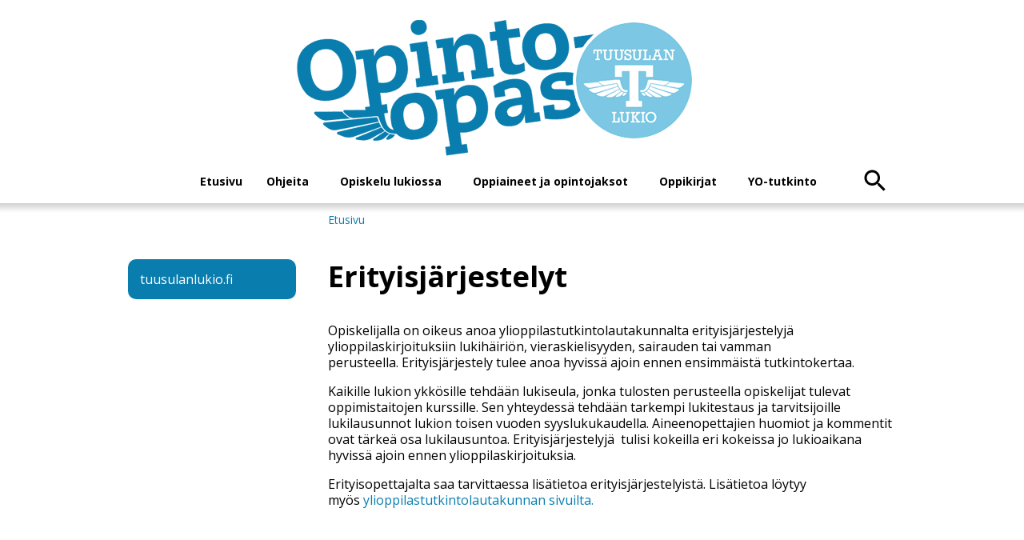

--- FILE ---
content_type: text/html; charset=UTF-8
request_url: https://opinto-opas.tuusulanlukio.fi/sivu.tmpl?sivu_id=6894
body_size: 28594
content:
<!DOCTYPE HTML PUBLIC "-//W3C//DTD HTML 4.01//EN" "http://www.w3.org/TR/html4/strict.dtd">

<html lang="fi">

<head>






<script type="text/javascript">
window.can_auto_reload = true;
</script>



 

<title>




 
Lukion opinto-opas





</title>

<meta http-equiv="Content-Type" content="text/html;charset=UTF-8">




<meta http-equiv="content-language" content="fi">






<meta name=description content="">
<meta name="author" content="Lukion opinto-opas">
 







<link href="//fonts.googleapis.com/icon?family=Material+Icons|Material+Icons+Outlined&display=block" rel="stylesheet">
<style type="text/css">
<!--
.material-icons,
.material-icons-outlined { 
  font-family: 'Material Icons' !important; 
  font-weight: normal; 
  font-style: normal; 
  font-size: 18px; /* Preferred icon size */ 
  display: inline-block; 
  line-height: 1; 
  text-transform: none; 
  letter-spacing: normal; 
  word-wrap: normal; 
  white-space: nowrap; 
  direction: ltr; 
  transform: rotate(0.03deg);
  
  /* Support for all WebKit browsers. */ 
  -webkit-font-smoothing: antialiased; 

  /* Support for Safari and Chrome. */ 
  text-rendering: optimizeLegibility; 

  /* Support for Firefox. */ 
  -moz-osx-font-smoothing: grayscale; 

  /* Support for IE. */ 
  font-feature-settings: 'liga'; 
} 

.admin-linkset .material-icons {
 vertical-align: middle;
 margin-bottom: 3px;
}

.material-icons-outlined { font-family: 'Material Icons Outlined'; }

.material-icons.size-14 { 
 font-size: 14px;
 -ms-transform: rotate(0.1deg);
 transform: rotate(0.1deg);
 vertical-align: bottom;
}  

.material-icons.size-16 { font-size: 16px; } 
.material-icons.size-24 { font-size: 24px; } 
.material-icons.size-36 { font-size: 36px; } 
.material-icons.size-48 { font-size: 48px; } 

.material-icons-outlined.size-14 { 
 font-size: 14px;
 -ms-transform: rotate(0.1deg);
 transform: rotate(0.1deg);
 vertical-align: bottom;
}  

.material-icons-outlined.size-16 { font-size: 16px; } 
.material-icons-outlined.size-24 { font-size: 24px; } 
.material-icons-outlined.size-36 { font-size: 36px; } 
.material-icons-outlined.size-48 { font-size: 48px; } 

.material-icons.link, 
.material-icons-outlined.link {
  color: #56aaff; 
  position: absolute; 
  margin-left: 3px; 
} 

.material-icons.link:hover,
.material-icons-outlined.link:hover { cursor: pointer; } 

.material-icons.highlight,
.material-icons-outlined.highlight { color: #000000; }
--> 
</style>

<script src="/common_ui/embed_ui/js/jquery_plugins/sweetalert/dist/sweetalert.min.js"></script>
<link rel="stylesheet" type="text/css" href="/common_ui/embed_ui/js/jquery_plugins/sweetalert/dist/sweetalert.css">
<script type="text/javascript">
<!--
swal.setDefaults({ 
  cancelButtonText: "Peruuta",
  type: "",
  animation: "pop",
  confirmButtonColor: "#006dcc",
  closeOnConfirm: true,
  html: true
});

function Alert( message, oktext ) 
{
  if( !oktext ) { oktext = "OK"; }
  swal({
    title: "", 
    text: message,
    confirmButtonText: oktext
  });
}

function Confirm(message, oktext, canceltext, callback) 
{
  if( !oktext ) { oktext = "OK"; }
  if( !canceltext ) { canceltext = "Peruuta"; }

  var evt = window.event;
  if (evt && evt.preventDefault) 
  {
    evt.preventDefault();
  }

  var btn = jQuery(evt ? evt.srcElement : document.activeElement);
  var tag = btn.prop("tagName").toLowerCase();  
  var parent_tag = btn.parent().prop("tagName").toLowerCase();  
  var form = btn.closest("form");

  swal({
    title: "",
    text: message,
    showCancelButton: true,
    confirmButtonText: oktext,
    cancelButtonText: canceltext,
    closeOnConfirm: false,
    closeOnCancel: true
  }, function(isConfirm) {

    if( isConfirm )
    {
      swal({
        title: "",
        text: '<br><img src="/common_ui/embed_ui/img/loader/indicator_big.gif" alt=""><br><br>Odota hetkinen...',
        showCancelButton: false,
        showConfirmButton: false
      });

      if( !callback ) 
      {
        var href;
        if( tag === "a" )
        { 
          href = btn.attr("href");
        }
        else if( parent_tag === "a" )
        {
          href = btn.parent().attr("href");
        }

        location.href = href;
      }
    }

    if( callback ) 
    { 
      callback( isConfirm ); 
    }
  });

  return false;
};
//-->
</script>

<script type="text/javascript" src="/common_ui/embed_ui/js/jquery/jquery1.7.1.js"></script>
<script type="text/javascript" src="/common_ui/embed_ui/js/jquery/jquery.tools.min.js"></script>
<script type="text/javascript" src="/common_ui/embed_ui/js/jquery_ui/v1.8.14/ui.core.js"></script>
<link rel="stylesheet" type="text/css" href="/common_ui/embed_ui/js/jquery_ui/v1.8.14/themes/smoothness/jquery-ui.css">

<script type="text/javascript" src="/common_ui/embed_ui/js/dict.js?_v=19"></script>

<script src="/common_ui/embed_ui/js/jquery_plugins/pickadate-3.6.2/lib/netland.js?_v=4"></script>
<script src="/common_ui/embed_ui/js/jquery_plugins/pickadate-3.6.2/lib/picker.js"></script>
<script src="/common_ui/embed_ui/js/jquery_plugins/pickadate-3.6.2/lib/picker.date.js"></script>

<script src="/common_ui/embed_ui/js/jquery_plugins/pickadate-3.6.2/lib/translations/fi.js?_v=2"></script>

<script src="/common_ui/embed_ui/js/jquery_plugins/pickadate-3.6.2/lib/picker.init.js?_v=3"></script>
<link rel="stylesheet" href="/common_ui/embed_ui/js/jquery_plugins/pickadate-3.6.2/lib/themes/default.css?_v=">
<link rel="stylesheet" href="/common_ui/embed_ui/js/jquery_plugins/pickadate-3.6.2/lib/themes/default.date.css">
<link rel="stylesheet" href="/common_ui/embed_ui/js/jquery_plugins/pickadate-3.6.2/lib/themes/netland.css?_v=2">

<script type="text/javascript" src="/common_ui/embed_ui/js/jquery_ui/jquery-ui-timepicker-addon.js"></script>
<link rel="stylesheet" type="text/css" href="/common_ui/embed_ui/js/jquery_ui/jquery-ui-timepicker-addon.css">

<script type="text/javascript">
<!--
  var jquery_version = parseFloat( jQuery.fn.jquery );
  var project_lang = "fi";
  var friendly_urls = "";
  var friendly_urls_path = "";

  var ws2_tts = "";
  var ws2_o_sel = "";
  var gtag_product_name;
  var gtag_product_name_full;
  var ws_gtag;

  
  
  
  jQuery(document).ready(function() {
    jQuery(".jqTip[title]").tooltip({tipClass: 'jqTipLayout', position: 'right'}).dynamic({ bottom: { direction: 'down', bounce: false } });
    jQuery(".tipTip_click").tipTip({activation: 'click', delay: 0});
    jQuery(".tipTip").tipTip({activation: 'hover', delay: 0});
    jQuery(".tipTip_focus").tipTip({activation: 'focus', delay: 0});
  });

//-->
</script>

<script type="text/javascript" src="/common_ui/embed_ui/js/embed_ui.js?v=18"></script>








<script type="text/javascript" src="/common_ui/embed_ui/js/jqCatalog.js"></script>



<script type="text/javascript" src="/common_ui/embed_ui/js/jquery_plugins/cookie/cookie.js"></script>




<link rel="stylesheet" type="text/css" href="/common_ui/embed_ui/js/jquery_plugins/modalmessage/css/modalmessage.css" media="screen">
<script type="text/javascript" src="/common_ui/embed_ui/js/jquery_plugins/modalmessage/jquery.modalmessage.js"></script>

<script type="text/javascript" src="/common_ui/embed_ui/js/jquery_plugins/processing/jquery.processing.js?_v=2"></script>


<script type="text/javascript" src="/common_ui/embed_ui/js/jquery_plugins/formExample/formExample1.4.1.js"></script>











<script type="text/javascript" src="/common_ui/embed_ui/js/jquery_plugins/smartmenus-1.0.0/jquery.smartmenus.min.js"></script>
<script type="text/javascript" src="/common_ui/embed_ui/js/jquery_plugins/smartmenus-1.0.0/addons/keyboard/jquery.smartmenus.keyboard.min.js"></script>
<link href="/common_ui/embed_ui/js/jquery_plugins/smartmenus-1.0.0/css/sm-core-css.css" rel="stylesheet" type="text/css" >

<link href="/common_ui/embed_ui/js/jquery_plugins/smartmenus-1.0.0/css/sm-netland/sm-netland.css" rel="stylesheet" type="text/css">

<link href="/common_ui/embed_ui/js/jquery_plugins/smartmenus-1.0.0/css/sm-netland/sm-netland-full.css" rel="stylesheet" type="text/css" media="only screen and (min-width: 970px)">

<script type="text/javascript">
<!--
$(function() {
  var $mainMenu = $('#main-menu');

  $mainMenu.on('click', 'span.sub-arrow', function(e) {

     if( !jQuery("div#smartnavi-toggler-cont").is(":visible") ) 
     {
       jQuery(this).addClass("clicked_subarrow");
     }

     var obj = $mainMenu.data('smartmenus');
     if (obj.isCollapsible()) 
     {
       var $item = jQuery(this).parent();
       var $sub = $item.closest('li').dataSM('sub');
       $sub.dataSM('arrowClicked', true);
     }
  }).bind({
    'beforeshow.smapi': function(e, menu) {
      var obj = $mainMenu.data('smartmenus');
      if (obj.isCollapsible()) {
	var $menu = jQuery(menu);
	if ( !$menu.dataSM('arrowClicked')) {
           return false;
	}
	$menu.removeDataSM('arrowClicked');
        jQuery("span.clicked_subarrow").removeClass("clicked_subarrow");
      }
    }
  });

  $mainMenu.on('click', 'a.has-submenu', function(e) {
    if( !$mainMenu.attr('netland-disable-subarrow-location') && jQuery(this).find("span").hasClass("clicked_subarrow") )
    {
      document.location = jQuery(this).attr("href");
      e.stopPropagation();
    }
  });
});
//-->
</script>





<link rel="stylesheet" type="text/css" href="/common_ui/embed_ui/js/jquery_plugins/woothemes-FlexSlider-a4647ed/flexslider.css" media="screen">
<link rel="stylesheet" type="text/css" href="/common_ui/embed_ui/js/jquery_plugins/woothemes-FlexSlider-a4647ed/flexslider_netland.css" media="screen">
<script type="text/javascript" defer src="/common_ui/embed_ui/js/jquery_plugins/woothemes-FlexSlider-a4647ed/jquery.flexslider-min.js"></script>


<link rel="stylesheet" type="text/css" href="/common_ui/embed_ui/js/jquery_plugins/tiptip/tipTip.css" media="screen">
<script type="text/javascript" src="/common_ui/embed_ui/js/jquery_plugins/tiptip/jquery.tipTip.minified.js"></script>

<script type="text/javascript" src="/common_ui/embed_ui/js/table2div.min.js"></script>

<link rel="stylesheet" type="text/css" href="/common_ui/embed_ui/js/jquery_plugins/tooltipster/css/tooltipster.css" >
<script type="text/javascript" src="/common_ui/embed_ui/js/jquery_plugins/tooltipster/js/jquery.tooltipster.min.js"></script>

<script type="text/javascript">
<!--
jQuery(document).ready(function() {

  if( jquery_version >= 1.7 )
  {

    jQuery(".tooltipster").tooltipster({ 
      functionBefore: function( origin, continueTooltip ) {
        if( jQuery(origin).hasClass("tooltipster_deactive") )
        {
          return false;
        }
        continueTooltip();
      },
      functionReady: function( origin, content ) {
        if( jQuery(origin).hasClass("tooltipster-left") )   { jQuery(origin).tooltipster('option', 'position', 'left' ); }
        if( jQuery(origin).hasClass("tooltipster-right") )  { jQuery(origin).tooltipster('option', 'position', 'right' ); }
        if( jQuery(origin).hasClass("tooltipster-top") )    { jQuery(origin).tooltipster('option', 'position', 'top' ); }
        if( jQuery(origin).hasClass("tooltipster-bottom") ) { jQuery(origin).tooltipster('option', 'position', 'bottom' ); }

        if( jQuery(origin).hasClass("tooltipster-topleft") ) 
        { 
          jQuery(origin).tooltipster('option', 'position', 'top' ); 
          var el_left = -1 * ( jQuery(origin).width() / 2 );
          if( jQuery(origin).attr("tooltipster_left") ) { 
            el_left = el_left + parseInt(jQuery(origin).attr("tooltipster_left")); 
          }
          jQuery(origin).tooltipster('option', 'offsetX', el_left ); 
        }
        else
        {
          if( jQuery(origin).attr("tooltipster_top") )   { jQuery(origin).tooltipster('option', 'offsetY', jQuery(origin).attr("tooltipster_top") ); }
          if( jQuery(origin).attr("tooltipster_left") )   { jQuery(origin).tooltipster('option', 'offsetX', jQuery(origin).attr("tooltipster_left") ); }
        }

        if( jQuery(origin).hasClass("tooltipster-focus") )  { 
          jQuery(origin).tooltipster('option', 'autoClose', false ); 
        }
        jQuery(origin).tooltipster('reposition');
        if( jQuery(origin).attr("tooltipster-addclass") )
        {
          jQuery(".tooltipster-base").addClass( jQuery(origin).attr("tooltipster-addclass") );
        }
      },
      contentAsHTML: true,
      interactive: true,
      delay: 0,
      interactiveTolerance: 0,
      offsetX: -10,
      offsetY: 5,
      theme: 'tooltipster-netland-theme',
      maxWidth: '250'
      
    });

    jQuery('.tooltipster-focus').mouseenter(function() {
     if( jQuery(this).is(":focus") ) {} else {
       jQuery(this).tooltipster("hide");
     }
    });

    jQuery('.tooltipster-focus').live("focus click", function() {
      jQuery(this).tooltipster("show");
    });

    jQuery('.tooltipster-focus').blur(function() {
      jQuery(this).tooltipster("hide");
    });

  }
  else
  {
    jQuery(".tooltipster").tipTip({activation: 'hover', delay: 0});
    jQuery(".tooltipster-focus").tipTip({activation: 'focus', delay: 0});
  }

});
//-->
</script>




 




<script type="text/javascript">
<!--
jQuery(document).ready(function() {

  jQuery("a.flash360").click(function() {
    var href = jQuery(this).attr("href");
    var url = "http://www.tuusula.fi/flash" + href + "/index.htm";
    jQuery("div.flash360_content").html("<iframe class=flash360 frameborder=0 scrolling=no width=800 height=560 src=" + url + "></iframe>");
    jQuery("body").css("overflow","hidden");
    jQuery("div#pagemask-black,div.flash360_container,div.flash360_header").show();
    return false;
  });

  jQuery("img.flash360_close").mouseover( function() {
    jQuery(this).attr("src","/img/yt_close_akt.png");
  });

  jQuery("img.flash360_close").mouseout( function() {
    jQuery(this).attr("src","/img/yt_close.png");
  });

  jQuery("img.flash360_close").click(function() {
    jQuery("div.flash360_content iframe").remove();
    jQuery("div.flash360_container").hide();
    jQuery("div#pagemask-black").hide();
    jQuery("body").css("overflow","auto");
  });

  var e = 0;
  jQuery("div#navBreadcrumb").find("a").each(function() {
    if( jQuery(this).text() == "Etusivu" )
    {
      e++;
    }
  });
  if( e > 1 )
  {
    jQuery("div#navBreadcrumb").find("a:first").remove();
    jQuery("span.br_delim:first").remove();
  }

});
//-->
</script>






<link rel="stylesheet" type="text/css" href="/common_ui/embed_ui/styles_embed.css?_v=8.3" media="screen">
<link rel="stylesheet" type="text/css" href="/common_ui/embed_ui/common_templates/styles_common_static.css?_v=5.3" media="screen">

<link rel="stylesheet" type="text/css" href="/common_ui/embed_ui/styles_updateform.css?_v=3.3" media="screen">




<script type="text/javascript">
<!--
jQuery(document).ready(function() {
  jQuery("#respnavi-bottom-container").hide();
});
//-->
</script>


<style type="text/css">
<!--

:root {
 --embed-iframe-bgcolor: #fff;
}

@media (prefers-color-scheme: dark) {
 :root {
   --embed-iframe-bgcolor: #222;
 }
}


html {
  -ms-text-size-adjust: 100%;
  -webkit-text-size-adjust: 100%;
}

html.noscroll {
 position: fixed; 
 overflow-y: scroll;
 width: 100%;
}

body,
.ui-widget {
 font-family:Open Sans, arial, helvetica, sans-serif; 
 font-size: 16px; 
 color:#000000; 
}

body.noscroll { overflow: hidden; }

body.fullscreen { 
 overflow: hidden; 
 background: transparent;
}

a#yllapito-login-icon {
 z-index: 999999999; 
 color: #c0c0c0;
 opacity: 0.5;
 position: fixed; 
 top: 5px; 
 right: 5px;
}

a#yllapito-login-icon:hover {
 opacity: 1;
}

.error,.virhe {
 color: #c30005
}

.error_notitle,
.virhe_notitle {
 border: 1px solid #c30005 !important;
 background-color: #FFDDDD;
}

.field-error {
 border: 1px solid #f04040 !important;
}

.highlight {
color: #000000
}

input.lowercase { text-transform: lowercase; }

input.lowercase::-webkit-input-placeholder { text-transform: none !important; }
input.lowercase::-moz-placeholder { text-transform: none !important; }
input.lowercase:-moz-placeholder { text-transform: none !important; }
input.lowercase:-ms-input-placeholder { text-transform: none !important; }
input.lowercase::placeholder { text-transform: none !important; }

hr { 
 height:1px;
 color:#c8c9c9; 
 background-color:#c8c9c9; 
 border:none;
}

small {
 font-size: 14px; 
}

mark.large {
  background: unset;
  color: unset;
  font-size: 130%;
  line-height: 1.3em;
}

fieldset.form-fieldset {
 border: 0;
 padding: 0;
 margin: 0;
}

fieldset.field-error { 
 border: 1px solid #f0a0a0 !important;
 padding: 10px;
}

input.datepicker-1 { width: 80px; }

input.pickadate { 
 width: 130px !important; 
 padding-left: 30px !important;
 cursor: pointer;
 background-image: url(/common_ui/embed_ui/img/icons_google/extra/ic_today_black30_18dp.png);
 background-repeat: no-repeat;
 background-position: 6px center;
}

input.pickadate.icon24 { 
 background-image: url(/common_ui/embed_ui/img/icons_google/extra/ic_today_black30_24dp.png); 
 padding-left: 35px !important;
}

.picker__button--clear:before {
 top: 0.3em !important;
 width: 20px !important;
 height: 20px !important;
 border: 0 !important;
 background-image: url(/common_ui/embed_ui/img/icons_google/navigation/ic_close_black_18dp.png) !important;
 background-repeat: no-repeat !important;
}

.left { text-align: left; }
.right { text-align: right; }
.center { text-align: center; }
.top { vertical-align: top; }
.bottom { vertical-align: bottom; }



div.help {
 position:absolute;
 top:0;
 left:0;
 border:1px solid #c8c9c9;
 background-color:#f6f6f6;
 color:#000000;
 padding:5px;
 z-index:100;
 max-width:350px;
 min-width:250px;
 font-weight:normal;
}

h1 { 
 font-family:Open Sans, arial, helvetica, sans-serif; 
 font-size: 36px; 
 color:#000000;
 font-weight:bold;
 margin-top:0;
}

h2 { 
 font-family:Open Sans, arial, helvetica, sans-serif; 
 font-size: 26px; 
 color:#000000;
 font-weight:bold;
}

h3 {
 font-weight:bold;
 font-size: 100%;
}

input.button,
button.button,
div.sweet-alert button.confirm,
div.likebutton {
 
 border-top:   1px solid #097dae;
 border-right: 1px solid #097dae;
 border-bottom:1px solid #097dae;
 border-left:  1px solid #097dae;

 color:#ffffff;
 font-family:Open Sans, arial, helvetica, sans-serif; 
 font-size: 20px; 
 font-weight:normal;
 cursor:pointer;
 


background-color:#097dae;

}

a.respbox-link-button,a.respbox-link-button:visited {
 
 border-top:   1px solid #097dae;
 border-right: 1px solid #097dae;
 border-bottom:1px solid #097dae;
 border-left:  1px solid #097dae;

 color:#ffffff !important;
 font-family:Open Sans, arial, helvetica, sans-serif;
 font-size: 20px;
 font-weight:normal;
 cursor:pointer;
 


background-color:#097dae;

 padding: 10px 15px;
 text-decoration: none;
 display: inline-block;
}

div.sweet-overlay { z-index: 2000000; }

div.sweet-alert { z-index: 2100000; }

div.sweet-alert button.confirm {
 


background-color:#097dae !important;

}

div.sweet-alert button.confirm.swal-close-icon,
div.sweet-alert button.confirm.swal-close-icon:hover,
div.sweet-alert button.confirm.swal-close-icon:focus,
div.sweet-alert button.confirm.swal-close-icon:active { 
 background-color: transparent !important; 
 border: 0;
 padding: 0; 
 margin: 0; 
 position: absolute; 
 top: -30px; 
 right: -10px;
}

div.sweet-alert button.confirm.swal-close-icon span { color: #333; }

div.likebutton {
 display: inline-block; 
 text-transform: none;
}

input.button:hover,
button.button:hover,
div.likebutton:hover {
 text-decoration:none;
}


a {  
  color:#097dae; 
  
  border: 0;
  outline: none;
}

a:visited {  
  color:#7109ae; 
  
}

a:hover {  
  text-decoration: underline; 
}


.search-highlight,
div.gen-search-caption strong {
 background-color: #f1f1f1;
 
 font-weight: bold;
}

h3.search-title {
 font-weight: normal;
 font-size: medium;
 margin-bottom: 3px;
}

div.search-href {
  color: #666666;
  font-size: 14px;
}

div.general-search-hit { margin-bottom: 30px; }



div.gen-search-href {
  color: #666666;
  font-size: 14px;
  line-height: 1.4em;
}




.data-header {
 background-color:#097dae;
 color:#FFFFFF;
 border:1px solid #c8c9c9;
 font-weight:bold;
}

a.data-header,a.data-header:visited {
 color:#FFFFFF;
 border:none;
}

.data,.dataHL {
 border:1px solid #c8c9c9;
}

.data-highlight,.dataHL:hover {
 border:1px solid #c8c9c9;
 background-color:#f1f1f1;
}


.th-box-tr {
 border:1px solid #c8c9c9;
 padding:0.5em;
}

.th-box-att {
 border:1px solid #c8c9c9;
 padding:0.5em;
 background-color:#f6f6f6;
 color:#000000;
}

.th-box-tr.small, .th-box-att.small {
 font-size: 14px; 
}


.pager-current {
 border:1px solid #c8c9c9;
 padding: 2px 5px;
 margin:2px;
 font-weight:bold;
 text-decoration:none;
}

.pager-other {
 border:1px solid #c8c9c9;
 padding: 2px 5px;
 text-decoration:none;
}

.pager-arrow {
 font-weight:bold;
 text-decoration:none;
}

p.pager-wrapper a {
  text-decoration:none;
}


h1.form-error {
 font-family:Open Sans, arial, helvetica, sans-serif; 
 font-size: 16px; 
 color: #c30005;
 font-weight: bold;
}

body.embed-fullscreen { 
 overflow: hidden; 
 background: transparent;
}

div#pagemask-black.top0 { 
 top: 0; 
 background-color: #000;
 opacity: 0.4;
}

a.embed_edit,
a.embed_add,
a.embed_list,
a.embed_delete {
 position: absolute;
 top: 0;
 left: 0;
 color: white !important;
 background-color: #4784c1;
 display: inline-flex;
 text-decoration: none;
 border-radius: 50px;
 padding: 15px;
 z-index: 199;
 box-shadow: 0 0 9px 0px #ffffff;
}

div.filebank-wrapper.list a.embed_edit,
div.filebank-wrapper.list a.embed_add,
div.filebank-wrapper.list a.embed_list,
div.filebank-wrapper.list a.embed_delete {
 padding: 8px; 
}

a.embed_edit.small,
a.embed_add.small,
a.embed_list.small,
a.embed_delete.small { padding: 10px; }

a.embed_edit_item,
a.embed_add_item,
a.embed_list_item,
a.embed_delete_item {
 position: fixed;
 right: 15px;
 bottom: 15px;
 color: white;
 background-color: #4784c1;
 display: flex;
 align-items: center;
 text-decoration: none;
 border-radius: 50px;
 padding: 10px 15px 10px 10px;
 z-index: 99999999;
 box-shadow: 0 0 9px 0px #ffffff;
 font-family: arial, helvetica, sans-serif;
 font-size: 15px;
}

a.embed_edit_item span,
a.embed_add_item span,
a.embed_list_item span,
a.embed_delete_item span {
 margin-right: 5px;
}

a.embed_edit_item.hidden,
a.embed_add_item.hidden,
a.embed_list_item.hidden,
a.embed_delete_item.hidden,
a.embed_edit.hidden,
a.embed_add.hidden,
a.embed_list.hidden,
a.embed_delete.hidden { display: none; }

.zindex1 { z-index: 1 !important; }

iframe.edit_embed {
 background: var(--embed-iframe-bgcolor) no-repeat center 100px url(/common_ui/embed_ui/img/loader/ring_big.png);
 position: fixed;
 top: 18px;
 left: 15px;
 width: calc(100% - 30px);
 height: calc(100% - 27px);
 z-index: 999999998;
 border: 0;
 -webkit-border-bottom-right-radius: 5px;
 -webkit-border-bottom-left-radius: 5px;
 -moz-border-radius-bottomright: 5px;
 -moz-border-radius-bottomleft: 5px;
 border-bottom-right-radius: 5px;
 border-bottom-left-radius: 5px;
}

div#embed-edit-top {
  background-color: #4784c1;
  color: #fff;
  font-family: arial, helvetica, sans-serif;
  font-size: 20px;
  text-transform: uppercase;
  position: fixed;
  top: 15px;
  left: 15px;
  height: 45px;
  width: calc(100% - 30px);
  z-index: 999999999;
  display: flex;
  justify-content: space-between;
  align-items: center;
  padding-left: 15px;
 -webkit-border-top-right-radius: 5px;
 -webkit-border-top-left-radius: 5px;
 -moz-border-radius-topright: 5px;
 -moz-border-radius-topleft: 5px;
  border-top-right-radius: 5px;
  border-top-left-radius: 5px;
 -webkit-box-sizing:border-box;
 -ms-box-sizing:border-box;
 -moz-box-sizing:border-box;
  box-sizing:border-box;
}

div#embed-edit-top span { 
 font-family: verdana, arial, helvetica, sans-serif;
 margin-right: 10px;
 cursor: pointer;
}

div.mobi-embed-buttons { 
 position: relative; 
 display: none !important;
}

div.mobi-embed-buttons.top-5 { top: -5px; }
div.mobi-embed-buttons.top-10 { top: -10px; }
div.mobi-embed-buttons.top5 { top: 5px; }
div.mobi-embed-buttons.top10 { top: 10px; }
div.mobi-embed-buttons.top15 { top: 15px; }
div.mobi-embed-buttons.top20 { top: 20px; }
div.mobi-embed-buttons.left-5 { left: -5px; }
div.mobi-embed-buttons.left-10 { left: -10px; }
div.mobi-embed-buttons.left5 { left: 5px; }
div.mobi-embed-buttons.left10 { left: 10px; }

div.mobi-embed-buttons.hidden { display: none !important; }

a.mobi-embed-link,
a.mobi-embed-link:focus {
 opacity: 1 !important;
 text-decoration: none !important;
 outline: none !important;
 border: 0 !important;
 line-height: 100%;
 display: none !important;
}

a.mobi-embed-link.bottom2 { bottom: 65px; }
a.mobi-embed-link.bottom3 { bottom: 115px; }
a.mobi-embed-link.bottom4 { bottom: 165px; }






a.nav-level1, a.nav-level2, a.nav-level3, a.nav-level4, a.nav-level5, a.nav-level6 
{
 color:#; 
 text-decoration:none;
 
}

a.nav-level1:visited, a.nav-level2:visited, a.nav-level3:visited, a.nav-level4:visited, a.nav-level5:visited, a.nav-level6:visited 
{
  
 text-decoration:none;
 
}

a.nav-level1-selected, a.nav-level2-selected, a.nav-level3-selected, a.nav-level4-selected, a.nav-level5-selected, a.nav-level6-selected,
a.nav-level1-selected:visited, a.nav-level2-selected:visited, a.nav-level3-selected:visited, a.nav-level4-selected:visited, a.nav-level5-selected:visited, a.nav-level6-selected:visited
 {
 color:#; 
 text-decoration:none;
 font-weight:normal;font-style:normal;
}

a.navTl,
div#respnavi .level1 a {
 color:#000000; 
 text-decoration:none;
 font-weight:bold;
}

a.navTl:visited, a.subnavTl:visited,
div#respnavi .level1 a:visited {
  
 text-decoration:none;
}

a.navTl-selected, a.navTl-selected:visited,
div#respnavi .level1.selected > a, div#respnavi .level1.selected > a:visited {
 color:#097dae; 
 text-decoration:none;
 font-weight:bold;
}




div.field-title { font-weight: bold; }

div.field-title-other { margin-top: 5px; }

/* Ilmoitukset ja virheet */

.field-error .field-content input,
.field-error .field-content select,
.field-error .field-content fieldset {
 border: 1px solid #f04040;
}

.field-error .field-content fieldset {
 padding: 5px;
}

div.notification {
 padding: 10px 10px 10px 40px;
 color: black;
 font-size: 14px;
 margin-bottom: 10px;
 position: relative;
 line-height: 1em;
 text-align: left;
}

div.notification.inline-block { display: inline-block; }

div.notification.flex {
  display: flex;
  justify-content: space-between;
  align-items: center;
}

div.notification.info { 
  background: #daf0fb;
  color: #006B99;
  border: 1px solid #cae0eb;
}

div.notification.ok { 
  background: #d9f4d5;
  color: #2c722c;
  border: 1px solid #cae5c6;
}

div.notification.error,div.notification.virhe { 
  background: #fbdada;
  color: #b80000;
  border: 1px solid #ebcaca;
}

div.notification.warning { 
  background: #fceece;
  color: #C92600;
  border: 1px solid #eadec1;
}

div.notification::before {
 font-family: 'Material Icons';
 font-size: 23px;
 vertical-align: middle;
 margin-left: -30px;
 position: absolute;
}

div.notification.info::before {
 content: '\E88E';
 color: #006B99;
}

div.notification.warning::before {
 content: '\E002';
 color: #C92600;
}

div.notification.error::before,
div.notification.virhe::before {
 content: '\E000';
 color: #b80000;
}

div.notification.ok::before {
 content: '\E86C';
 color: #2c722c;
}

div.notification::after {
 font-family: 'Material Icons';
 font-size: 32px;
 position: absolute;
 left: 0;
 line-height: 1em;
 margin-top: -5px;
 content: '\E5C5';
 display: block;
}

div.notification.no_arrow::after { display: none; }

div.notification.info::after { 
  color: #daf0fb;
  text-shadow: 0 2px #cae0eb;
}

div.notification.ok::after { 
  color: #d9f4d5;
  text-shadow: 0 2px #cae5c6;
}

div.notification.error::after,div.notification.virhe::after { 
  color: #fbdada;
  text-shadow: 0 2px #ebcaca;
}

div.notification.warning::after { 
  color: #faebcc;
  text-shadow: 0 2px #eadec1;
}

div.notification.narrow { max-width: 200px; }

div.notification.icon_only { 
 background: transparent; 
 padding: 7px 0 0 0;
}

/*--- LOGIN & REGISTER ---*/

div#login-button-wrapper { 
 position: relative;
 display: inline-block;
 margin-top: 2px;
}

div#login-button-wrapper.static > div { display: none !important; }

div#login-button-wrapper.static form { 
 position: relative;
 display: block !important; 
 z-index: 1;
}
 
div.login-button,
div.logout-button, 
div.useraccount-button,
div.wishlist-button { 
 cursor: pointer;
 border: 1px solid #cccccc;
 background-color: #f0f0f0;
 padding: 10px;
 display: inline-block;
}

div.login-button.disabled { 
 cursor: default;
 opacity: 0.4; 
}

div.wishlist-button { position: relative; }

div.useraccount-button img,
div.login-button img,
div.logout-button img,
div.wishlist-button img { vertical-align: middle; }

div.useraccount-button { border-right: 0; }

div#login-button-wrapper i.material-icons { 
 vertical-align: middle;
 margin-bottom: 2px;
 /* color: #ffccff;
 background: #ff00ff; */
}

form#user-login-form,
form#user-login-form-account {
 z-index: 9999;
 box-sizing: border-box;
 position: absolute;
 display: none;
 background-color: #ffffff;
 border: 1px solid #cccccc;
 padding: 20px 30px 10px 30px;
 left: 0;
 margin: auto;
 margin-top: -1px;
 -webkit-box-shadow: 0 4px 6px rgba(0, 0, 0, 0.4);
 -moz-box-shadow: 0 4px 6px rgba(0, 0, 0, 0.4);
 box-shadow: 0 4px 6px rgba(0, 0, 0, 0.4);
 width: 350px;
 text-align: left;
 line-height: 1.2em;
}

form#user-login-form.fixed {
 position: fixed;
 left: 50%;
 top: 50%;
 margin-left: -175px;
 z-index: 99999999;
}

form#user-login-form.fixed i.close-login-form { 
 position: absolute;
 top: 5px; 
 right: 5px;
 cursor: pointer;
}

form#user-login-form.fixed.mobile { top: 5px; }

form#user-login-form-account { 
 display: block; 
 position: relative;
}

form#user-login-form.left {
 left: 100%;
 margin-top: 0px;
 margin-left: -1px;
 top: 0;
 -webkit-box-shadow: 1px 0 6px rgba(0, 0, 0, 0.4);
 -moz-box-shadow: 1px 0 6px rgba(0, 0, 0, 0.4);
 box-shadow: 1px 0 6px rgba(0, 0, 0, 0.4);
}

div.user-login-form-forgot-password-text { display: none; }

form#user-login-form hr,
form#loginpage-form hr { 
 margin: 20px 0; 
 background-color: #cccccc;
}

form#user-login-form label,
form#user-login-form-account label { display: none; }

form#user-login-form input[type=text],
form#user-login-form input[type=password],
form#user-login-form-account input[type=text],
form#user-login-form-account input[type=password] {  
 width: 100%; 
 margin-bottom: 5px;
}

div.notification.email-address-invalid {
 margin-bottom: 2px;
 margin-top: 10px;
}

form#user-login-form input.button,
form#user-login-form-account input.button { margin: 5px 0 10px 0; }

form#loginpage-form input { margin: 0 0 10px 0; }

form#loginpage-form hr { margin: 20px 0; }

form#loginpage-form label { display: none; }

form#loginpage-form input { width: 100%; }

form#loginpage-form input.button { width: 30%; }

input.login-username { margin-top: 10px; }

input.login-submit, 
input.login-register,
input.email-sent-ok { 
 cursor: pointer;
 width: 100%; 
}

input.login-register { margin-top: 0 !important; }

div.forgot-password-buttons { display: none; }

input.forgot-password-submit,
input.forgot-password-cancel { 
 display: inline-block;
 width: 49%;
}

.processing-white {
 background-image: url(/common_ui/embed_ui/img/loader/processing-white.gif);
 background-repeat: no-repeat;
 background-position: center;
 color: transparent !important;
}

.processing-black {
 background-image: url(/common_ui/embed_ui/img/loader/processing-black.gif);
 background-repeat: no-repeat;
 background-position: center;
 color: transparent !important;
}

.processing-white *,
.processing-black * {
 visibility: hidden !important;
}

div#user-change-password {
 background-color: #ffffff;
 position: fixed;
 width: 400px;
 border: 1px solid #cccccc;
 padding: 30px;
 left: 50%;
 margin-left: -200px;
 top: 100px;
 z-index: 100000;
 -webkit-box-shadow: 0 4px 6px rgba(0, 0, 0, 0.4);
 -moz-box-shadow: 0 4px 6px rgba(0, 0, 0, 0.4);
 box-shadow: 0 4px 6px rgba(0, 0, 0, 0.4);
 text-align: left;
 line-height: 1.2em;
}

div#user-change-password h2 { margin-top: 0; }

div#user-change-password input#new_password { 
 width: 100%;
 margin-top: 10px;
}

div#user-change-password input#new_password2 { 
 width: 100%;
 margin-bottom: 20px;
}

div#user-change-password input#change-password,
div#user-change-password input.cancel-reset { width: 49%; }

div#user-change-password input.cancel-reset.changed { width: 100%; }

div#user-change-password div.notification { 
 margin-top: 10px;
 margin-bottom: 0;
}

div#useraccount-left,
div#useraccount-right {
 width: 50%;
}

div#useraccount-left div.contentarea,
div#useraccount-right div.contentarea {
 border: 1px solid #cccccc;
 padding: 0 20px 20px 20px;
 line-height: 1.2em;
}

div#useraccount-middle { padding: 10px; }

/*--- ACCOUNTINDEX ---*/

div#userinfo-table div.table-cell { 
 padding: 5px;
 font-weight: bold;
}

div#userinfo-table div.table-cell.title { 
 padding: 5px 10px 5px 0;
 font-weight: normal;
}

div.editlink a,
div.editlink a:hover { text-decoration: none; }

div#userinfo-table-cont div.editlink { 
 margin: 15px 0 0 0;
 line-height: 1em;
}

div#userinfo-table-cont div.editlink i.material-icons { vertical-align: bottom; }

div.backlink a,
div.backlink a:hover { text-decoration: none; }

div.backlink { 
 margin: 15px 0;
 line-height: 1em;
}

div.backlink i.material-icons { vertical-align: sub; }

div#delivery-addresses-cont,
div#billing-addresses-cont,
div#customer-addresses-cont { margin-top: 30px; }

div#delivery-addresses-cont.order h2,
div#customer-addresses-cont.order h2 { margin-top: 0; }

div#delivery-addresses-cont div.editlink,
div#billing-addresses-cont div.editlink {
 margin: 15px 0;
 line-height: 1em;
}

div#delivery-addresses-cont div.editlink i.material-icons,
div#billing-addresses-cont div.editlink i.material-icons { vertical-align: bottom; }

div#delivery-addresses-cont div.delivery-addresses,
div#billing-addresses-cont div.billing-addresses,
div#customer-addresses-cont div.customer-addresses {
 margin-left: -15px;
 display: flex;
 flex-wrap: wrap;
 align-items: stretch;
 align-content: flex-start;
}

div#delivery-addresses-cont div.delivery-address,
div#billing-addresses-cont div.billing-address,
div#customer-addresses-cont div.customer-address {
-webkit-flex: 1 1 0;
-moz-flex: 1 1 0;
-ms-flex: 1 1 0;
-o-flex: 1 1 0;
 flex: 1 1 0;
 flex-basis: calc(50% - 15px);
 border: 1px solid #c8c9c9;
 padding: 15px 15px 40px 15px;
 margin: 0 0 15px 15px;
 width: calc(50% - 15px);
 max-width: calc(50% - 15px);
 position: relative;
}

div#delivery-addresses-cont div.delivery-address.narrow,
div#billing-addresses-cont div.billing-address.narrow, 
div#customer-addresses-cont div.customer-address.narrow {  
 flex-basis: calc(50% - 15px); 
 width: calc(50% - 15px);
 max-width: calc(50% - 15px);
}

div.delivery-addresses div.edit-address { margin-top: 10px; }
div.customer-addresses div.edit-address { margin-top: 10px; }

div.delivery-addresses div.edit-address a { text-decoration: none; }
div.customer-addresses div.edit-address a { text-decoration: none; }

div#delivery-addresses-cont div.delivery-address.narrow .external_zipcode,
div.anonymous.external_zipcode {
 position: relative;
 display: none; 
 margin-top: 10px;
}

div#delivery-addresses-cont div.delivery-address.narrow.selected .external_zipcode,
div.anonymous.external_zipcode {
 display: block; 
}

div.external-pickup-points { 
 margin-top: 10px; 
}

div#external_delivery_method_selection div.external-pickup-points { 
 max-height: 200px;
 overflow: auto;
 position: relative;
 border: 1px solid #ccc;
 padding: 10px 0 10px 10px;
 display: none;
}

div#delivery-addresses-cont div.delivery-address.narrow .external-pickup-points { 
 display: none; 
 border-top: 0;
 width: 100%;
 max-height: 200px;
 background-color: white;
 overflow: auto;
 font-size: 13px;
}

div#delivery-addresses-cont div.delivery-address.narrow.selected .external-pickup-points { 
 display: inline-block; 
}
 
div#delivery-addresses-cont div.delivery-address.narrow .external_zipcode img,
div.anonymous.external_zipcode img {
 position: absolute;
 top: 5px;
 right: 5px;
}

div#delivery-addresses-cont div.delivery-address.narrow.selected .external_zipcode input[type=text],
div.anonymous.external_zipcode input[type=text] {
 margin:0; 
 padding: 3px;
 width: 60px;
 text-align: center;
 display: inline-block;
}

div.external-pickup-points small.msg {
 color: #c02a2a;
}

div.ext-location {
 color: #333333;
 border: 1px solid transparent;
 padding: 5px;
 line-height: 1.1em;
 width: 98%;
}

div.ext-location:hover { color: black; }

div.ext-location * { cursor: pointer; }

div.ext-details { font-size: 11px; }

div.ext-location.selected {
 border: 1px solid black;
 background-color: #ffffdd;
 color: black;
}

div.ext-location.selected span { font-weight: bold; }

div.ext-location div.table-cell { vertical-align: top; }

div.ext-location div.table-cell.label { font-size: 13px; }

div#delivery-addresses-cont div.delivery-address.nolinks,
div#billing-addresses-cont div.billing-address.nolinks,
div#customer-addresses-cont div.customer-address.nolinks { padding: 15px; }

div#delivery-addresses-cont.order div.delivery-address,
div#customer-addresses-cont.order div.customer-address { padding: 0; }
 
div#delivery-addresses-cont.order div.delivery-address.selected,
div#customer-addresses-cont.order div.customer-address.selected {
 border: 1px solid #000000;
}

div#delivery-addresses-cont.order div.delivery-address > div, 
div#customer-addresses-cont.order div.customer-address > div { 
 border-top: 10px solid transparent; 
 padding: 10px;
}

div#delivery-addresses-cont.order div.delivery-address.selected > div,
div#customer-addresses-cont.order div.customer-address.selected > div { border-top: 10px solid #000000; }

div#delivery-addresses-cont.order div.delivery-address:hover,
div#customer-addresses-cont.order div.customer-address:hover {
 border-color: #000000;
 cursor: pointer;
}

div#billing-addresses-cont div.editlink-wrap,
div#delivery-addresses-cont div.editlink-wrap { 
 position: absolute;
 bottom: 10px;
 width: 100%;
}

div#delivery-addresses-cont div.editlink-wrap div.editlink, 
div#billing-addresses-cont div.editlink-wrap div.editlink { 
 display: inline-block;
 margin: 15px 0 0 0;
}

div#delivery-addresses-cont div.editlink-wrap div.editlink.right,
div#billing-addresses-cont div.editlink-wrap div.editlink.right { 
 float: right; 
 margin-right: 30px;
}

table#orderhistory {
 width: 100%;
 border-collapse: collapse;
}

table#orderhistory tr { 
 border-top:1px solid #c8c9c9;
 border-bottom:1px solid #c8c9c9;
}

table#orderhistory .data-header,
table#orderhistory .data { 
 border: 0;
 line-height: 1.2em;
}

div#external_delivery_method_selection {
 text-align: left;
 display: inline-block;
 position: relative;
 padding: 15px;
 width: 100%;
}

div#external_delivery_method_selection img {
 position: absolute;
 right: 10px;
 top: 10px;
}

div#external_delivery_method_selection img { display: none; }

div#external_delivery_method_selection.content-loaded img { 
 display: block; 
 top: -35px;
}
 
div#external_delivery_method_selection img.loading { 
 display: block;
 position: abnsolute; 
 left: 10px;
 top: 10px;
}

div#external_delivery_method_selection input[name=external_zipcode] { 
 display: block;
 margin: 0;
 width: 80px;
 text-align: center;
}

div#external_delivery_method_selection .external_zipcode.long { 
 text-align: left;
 width: 100%; 
} 

div#ws2-basketwrap div.table-cell#external_delivery_method_address { 
 border-left: 0;
 text-align: left;
}

div#ws2-basketwrap div#external_delivery_method_information { 
 display: inline-block;
 text-align: left;
 padding: 0 15px 15px 15px;
 width: 100%;
}

div#basket_delivery_address { 
 text-align: left; 
 width: 350px;
 display: inline-block;
 border: 1px solid #cccccc;
 padding: 10px;
 margin-top: 1px;
}

div#ws2-basketwrap div.bklarnacheckout h2 { 
 margin: 15px 0 10px 15px;
 font-size: 2rem;
}

div#ws2-basketwrap div.bklarnacheckout h2.yhteystiedot { display: none; } 

div#ws2-basketwrap div.bklarnacheckout h2.noutopiste,
div#ws2-basketwrap div.bklarnacheckout h2.yhteystiedot,
div#ws2-basketwrap div.bklarnacheckout h2.toimitusosoite { display: none; } 

div#ws2-basketwrap div.bklarnacheckout.internal div#external_delivery_pickuppoint_selection { border-right: 0; }

div.delivery_address_firstname_wrap.inlined {
 display: inline-block;
 width: 35%;
}

div.delivery_address_lastname_wrap.inlined {
 display: inline-block;
 width: 64%;
}

div.delivery_address_zipcode_wrap.inlined {
 display: inline-block;
 width: 25%;
}

div.delivery_address_city_wrap.inlined {
 display: inline-block;
 width: 74%;
}

div.bklarnacheckout div.delivery_address_title { margin-top: 10px; }

div.bklarnacheckout div.delivery_address_field input {
 display: none;
 margin: 0; 
 width: 100%;
}

div#basket_delivery_address div.delivery_address_field input#external_delivery_postalcode { width: 80px; }

div.ext-location.table div.table-cell {
 padding: 0 0 0 32px !important;
 border: 0;
 background: no-repeat left top url(/common_ui/embed_ui/img/icons_google/toggle/baseline_radio_button_unchecked_black_24dp.png);
}

div.ext-location.table { 
 background-color: #eeeeee;
 opacity: 0.7;
 margin-bottom: 10px;
 border: 1px solid #aaaaaa;
 padding: 7px;
}

div.ext-location.table:hover { 
 color: black;
}

div.ext-location.table.selected {
 background-color: #ffffdd;
 opacity: 1;
 border: 1px solid #666666; 
}
 
div.ext-location.table.selected div.table-cell {
 background: #ffffdd no-repeat left top url(/common_ui/embed_ui/img/icons_google/toggle/baseline_radio_button_checked_black_24dp.png);
}


img#checkout-logo { 
  width: 155px; 
  height: auto;
  margin: 20px 0 0 0;
 }

 div.provider-group form { display: inline-block; }
 
 button.provider-button {
  background: linear-gradient(to bottom, #f7f7f7 0%, white 100%);
  border-radius: .25em;
  border: 1px solid #ccc;
  margin: 1px 7px 10px 1px;
  width: 155px;
 }
 
 button.provider-button:hover,
 button.provider-button:active {
  border-color: #2b2b96;
  margin: 0 8px 9px 0;
  border-width: 2px;
  cursor: pointer;
 }
 
 button.provider-button div.button-content {
  padding: 17px;
  width: 146px;
 }
 
 button.provider-button div.button-content img {
  height: 60px !important;
  margin-left: -2px;
 }



ul#ws-navi .level1 a.lastselected,
ul#ws-navi .level2 a.lastselected ,
ul#ws-navi .level3 a.lastselected ,
ul#ws-navi .level4 a.lastselected ,
ul#ws-navi .level5 a.lastselected ,
ul#ws-navi .level6 a.lastselected  { font-weight: bold; }


div#loading-reviews { 
 text-align: center;
 padding-top: 20px; 
 display: none;
}

div#product-tab-content div#loading-reviews { padding-top: 5px; }

h1.reviews { margin-bottom: 0; }

i.review-star { color: #dedede; }
i.review-star.active { color: #fbb900 !important; }

i.review-star.material-icons { vertical-align: middle; }

i.review-star.half_star_active { 
 width: 12px;
 overflow: hidden;
 z-index: 101;
 position: relative;
}

i.review-star.size-16.half_star_active { width: 8px; }

i.review-star.half_star { 
 width: 12px;
 margin-left: 2px;
 position: relative;
 left: -14px;
 z-index: 100;
}

i.review-star.size-16 { 
 position: relative;
 top: -2px; 
}

i.review-star.size-16.half_star { 
 width: 8px;
 left: -10px;
}

.show-reviews { cursor: pointer; }

div.pr-wishlist { 
 margin-left: 2px;
 margin-bottom: 10px; 
 cursor: pointer;
 display: none;
}

div.pr-wishlist.visible { display: block; }

div.pr-wishlist i { 
 font-size: 15px; 
 position: relative;
 top: -2px;
 margin-right: 3px;
 color: #D30000;
}

div.review-info-quick span.pr-review,
div.review-info span.pr-review {
 margin-left: 5px;
 font-size: 14px;
 vertical-align: middle;
}

div#add-review { 
 display: none; 
 padding: 20px;
 border: 1px solid #c8c9c9;
 background-color: #f6f6f6;
}
 
div#add-review h2 { margin-top: 0; }
 
div#add-review i.review-star { cursor: pointer; }

div#add-review i.review-star:hover, 
div#add-review i.review-star.hovered { color: #bebebe; }

div#add-review i.review-star.active:hover { color: #fbb900; }

div#add-review input#nimimerkki,
div#add-review textarea#arvostelu { width: 100%; }

div#add-review div#review-buttons { text-align: right; }

div#add-review div#saving-review { 
 display: none; 
 position: absolute;
 left: 0;
 top: 0;
 padding-top: 100px;
 width: 100%;
 text-align: center;
 z-index: 100002;
 height: 100%;
}

div#add-review div#saving-review img { width: 100px; }

div#add-review .faded { opacity: 0.2; }

div.pl-item { 
 cursor: pointer; 
 border: 1px solid #e8e8e8;
 position: relative;
}

div.pl-item a { text-decoration: none; }
 
div.pl-item div.pl-img-wrap { 
 position: relative;
 max-width: 100%; 
}

div.pl-item img.pl-img { max-width: 100% !important; }

div.pl-item div.pl-itemwrap { 
 position: relative; 
 padding: 10px;
}

div.pl-item.rinnakkais div.pl-itemwrap,
div.pl-item.myydyimmat div.pl-itemwrap { padding: 5px; }

div.pl-item:hover { border: 1px solid #ccc; }

div.pl-item div.pl-text-wrap { 
 text-align: left;
 padding: 10px 10px 0px 10px; 
}

div.pl-item.rinnakkais div.pl-text-wrap,
div.pl-item.myydyimmat div.pl-text-wrap { 
 font-size: 14px; 
 line-height: 1.3em;
 padding: 10px 5px 5px 5px;
}

div#p-item-see-also { 
 padding: 6px;
 margin-top: 10px;
 margin-bottom: 10px;
 background: #f6f6f6;
 color: #000000;
}

div.pl-item div.pl-linktext { padding: 10px 10px 0 10px; }

div.pl-item-loading {
 position: absolute;
 top: 50%;
 left: 50%;
 margin-left: -28px;
 margin-top: -28px;
 background-color: white;
 padding: 10px;
 border: 1px solid #ccc;
 width: 56px;
 height: 56px;
 text-align: center;
}

div.pl-item .pl-faded { opacity: 0.3; }

div.pl-item .pl-quickviewlink { 
position: absolute;
 background-color: #666;
 width: 100%;
 z-index: 9999;
 bottom: 0;
 color: white;
 transition: .2s ease;
 overflow: hidden;
 height: 0;
 display: flex;
 justify-content: center;
 align-items: center;
}

div.pl-item:hover .pl-quickviewlink { 
 height: 35px;
}

div.pl-item.myydyimmat:hover .pl-quickviewlink,
div.pl-item.rinnakkais:hover .pl-quickviewlink {
 height: 33px;
 font-size: smaller;
} 

div.pl-quickviewlink:hover { background-color: #333; } 

div.pl-item .pl-quickviewlink i.material-icons {
 margin-left: 7px;
}

div#pl-quickview {
 display: none;
 background-color: #fff;
 position: fixed;
 top: 100px;
 left: 50%;
 width: 700px;
 min-height: 350px;
 max-width: 80vw;
 max-height: 80vh;
 z-index: 12001;
 border-radius: 5px;
 overflow: auto;
 padding: 20px 40px 20px 20px;
}

div#pl-quickview div#productimages { display: none !important; }

div#close-quickview {
 background-color: transparent;
 position: fixed;
 top: 110px;
 left: 50%;
 width: 700px;
 max-width: 80vw;
 z-index: 12002;
 cursor: pointer;
 color: #333333;
 text-align: right;
}

div#close-quickview:hover {
 color: #000000;
}

div#pl-quickview.loading { 
 padding-top: 120px;
 text-align: center; 
}

div#pl-quickview div#product-cont { 
 width: 100%; 
 margin-bottom: 0;
}

div#pl-quickview div.p-qtyWrap { margin-bottom: 20px; }

div#pl-quickview div.p-restock { width: 198px; }

div#pl-quickview div.p-restock input,
div#pl-quickview div.p-restock input:focus { width: 187px; }

div#pl-quickview div#product-img-cont { 
 width: 345px;
 min-width: 345px;
}

div#pl-quickview.hidden {
 visibility: hidden;
}

div#product-cont .deal,
div.pl-cont .deal,
div.respbox-webshop2-product .deal { color: #ed1c24; }

.price.deal { line-height: 1em; }

.price-alv0 {
 color: #888;
 font-style: italic; 
}

.price-alv0.large { font-size: 20px; }

.original-price { 
 text-decoration: line-through;
 color: #999;
 font-size: 14px; 
 margin-bottom: 5px;
 display: block;
}

.pl-text-wrap .original-price { 
  display: inline-block;
  margin-bottom: 0;
}

div.p-opt-sel-wrapper {
  margin-top: 15px;
  margin-bottom: 15px;
}

div.p-opts {
 overflow-y: auto !important;
 max-height: 272px;
 display: none;
 position: absolute;
 z-index: 100;
 min-width: 200px;
 margin-top: -1px;
 border-bottom: 1px solid #cccccc;
 background-color: #ffffff;
}

div.p-opts div.p-opt {
 border: 1px solid #cccccc;
 border-top: 0;
 padding: 7px 30px 7px 15px;
 background-color: #ffffff;
 cursor: pointer;
 -webkit-touch-callout: none;
 -webkit-user-select: none;
 -khtml-user-select: none;
 -moz-user-select: none;
 -ms-user-select: none;
 user-select: none;
}

div.p-opts div.p-opt:nth-child(1) {
 border-top: 1px solid #cccccc;
}

div.p-opts div.p-opt.selected {
 background-image: url(/common_ui/embed_ui/img/icons_google/content/ic_clear_black_18dp.png);
 background-position: 95.5% center;
 background-position: -webkit-calc(100% - 8px) center; 
 background-position: right 8px center;
 background-repeat: no-repeat;
 border-top: 2px solid #097dae;
 border-right: 2px solid #097dae;
 border-bottom: 2px solid #097dae;
 border-left: 2px solid #097dae;
 font-weight: bold;
}

div.p-opts div.p-opt.disabled {
 color: #d0d0d0; 
 cursor: default;
}

div.p-sel-opt {
 cursor: pointer;
 display: inline-block;
 min-width: 200px;
 padding: 7px 15px;
 padding-right: 40px !important;
 background: no-repeat right center url(/common_ui/embed_ui/img/icons_google/navigation/ic_arrow_drop_down_black_36dp.png);
 border: 1px solid #cccccc;
}

div.p-sel-opt.opened { background: no-repeat right center url(/common_ui/embed_ui/img/icons_google/navigation/ic_arrow_drop_up_black_36dp.png); }

div.p-sel-opt,
div.p-sel-opt:hover,
div.p-opts div.p-opt:hover { background-color: #f0f0f0 !important; }

div.p-opts div.p-opt.disabled:hover { background-color: #ffffff !important; } 


div.p-extraname {
 font-family:Open Sans, arial, helvetica, sans-serif; 
 font-size: 26px; 
 line-height: 1.2em;
 color:#000000;
 font-weight:bold;
 margin: 0.5em 0;
}

div#product-img-cont div.rel { 
  position: relative;
  text-align: center;
}
 
div#product-img-cont img.cbzoom { 
 display: block;
 position: absolute;
 top: 50%;
 left: 50%;
 margin-left: -24px;
 margin-top: -24px;
 pointer-events: none;
}

img#product-bigimg-loading { 
 display: none;
 position: absolute;
 top: 50%;
 left: 50%;
 margin-left: -40px;
 margin-top: -40px;
}

div#product-img-cont div#productimages {
 display: block;
 width: 100%;

}

div#product-img-cont div#productimages div.productimage {
 display: inline-block;
 border: 2px solid transparent;
 vertical-align: top;
 display: inline-flex; 
 align-items: center;
}

div#product-img-cont div#productimages div.productimage.selected {
 border: 2px solid #cccccc;
}

div#productimages-show-all { text-align: center; }

div#product-img-cont div#productimages-show-all a#show_all_images {
 text-decoration: none; 
 display: inline-flex;
 align-items: center;
}

div#product-img-cont div#productimages a#show_all_images i { font-size: 32px; }

div.pl-new-wrap {
 position: absolute;
 right: 0;
 top: 0;
}

div.pl-sort { 
 display: flex;
 flex-wrap: wrap;
 align-content: flex-start;
 width: 100%;
 margin-bottom: 10px;
}

div.pl-sort div.left { 
 padding: 10px 0;
 flex-grow: 0; 
}

div.pl-sort div.right { 
 flex-grow: 1; 
}

div.pl-sort div.sortlinks { 
 padding: 10px 0;
 border: 0;
 display: inline-block;
}

div.pl-sort div.sortlinks.mobile-only { display: none; }

div.pl-sort div.sortlinks.no-mobile { display: inline-block; }
 
div.prodcount0,div.prodcount1 { display: none !important; }

div.pl-sort div.sortlinks span { 
 padding: 6px;
 border-right: 1px solid #c8c9c9;
}

div.pl-sort div.sortlinks span.last { border: 0; }
 
div.pl-sort a, div.pl-sort a:visited { 
 color: #097dae;
 text-decoration: none;
 opacity: 1;
}

div.pl-sort a:hover { color: #7109ae; }

div.pl-sort a.selected { 
 font-weight: bold;
 color: #000000; 
}

div#product-tabs {
 display: flex;
 justify-content: center;
}

div#product-tabs.resp { display: block; }

div.pr-tab {
 border-top: 1px solid #c8c9c9;
 border-bottom: 1px solid #c8c9c9;
 border-right: 1px solid #c8c9c9;
 padding: 15px 30px;
 display: inline-block;
 background-color: #f1f1f1;
 color: #000000;
 white-space: nowrap;
}

div.pr-tab.resp { 
 display: block;
 width: 100%; 
 border: 1px solid #c8c9c9; 
 padding: 7px 10px;
 margin-bottom: 0.5em;
 position: relative;
}

div.pr-tab.resp::after {
 font-family: 'Material Icons';
 font-size: 18px;
 position: absolute;
 right: 10px;
 top: 9px;
 line-height: 1em;
 content: 'expand_more';
 display: block;
 text-transform: initial;
}

div.pr-tab.resp.selected::after {
 font-family: 'Material Icons';
 font-size: 18px;
 position: absolute;
 right: 10px;
 top: 9px;
 line-height: 1em;
 content: 'expand_less';
 display: block;
 text-transform: initial;
}

div.pr-tab:first-child { border-left: 1px solid #c8c9c9; }

div.pr-tab.resp:first-child { border-left: 1px solid #c8c9c9; }

div.pr-tab:hover { 
 background-color: #f1f1f1; 
 cursor: pointer;
}

div.pr-tab.selected:hover { cursor: default; }

div.pr-tab.resp:hover { cursor: pointer; }

div.pr-tab.selected {
 border-bottom: 0;
 background-color: #fff;
}

div.pr-tab.resp.selected { background-color: #f1f1f1; }

div.pr-tab.resp.selected { border-bottom: 1px solid #c8c9c9; }

div#product-tab-content {
 border-top: 1px solid #c8c9c9;
 margin-top: -1px;
 padding: 1.5em 0;
}

div#product-tab-content.noborder { border: 0; }

div#product-tabs.resp div.pr-content-tab { 
 padding: 1em 0 1.5em 0;
}

div#product-tab-content.resp {
 border: 0;
 margin: 0;
 padding: 0;
}

div#product-tab-content.resp div.pr-content-tab { padding: 1em 0 1.5em 0; }

div.pr-content-tab > :first-child { margin-top: 0; }

div.pr-content-tab > :last-child { margin-bottom: 0; }
 
div.pr-content-tab10 div.review-stars i { 
 font-size: 36px; 
 margin-bottom: 11px;
}

div.pr-content-tab10 span#review-score { 
 font-size: 28px; 
 margin: 0 10px 0 5px;
} 

div.pr-content-tab10 div.review-stars i.half_star {
 left: -20px;
 width: 18px; 
}

div.pr-content-tab10 div.review-stars i.half_star_active { width: 18px; }

div.pr-content-tab10 div.review-items { }

div.pr-content-tab10 div.review-items > div { padding: 1em 0; }

div.pr-content-tab10 div.pisteet { margin-bottom: 0.5em; }

div.pr-content-tab10 div.arvostelu { margin-bottom: 0.5em; }

div.pr-content-tab10 div.arvostelija { font-size: 14px; }

div.pr-content-tab10 div.arvostelija i.material-icons.person {
 color: #666666;
 vertical-align: middle;
}

div.pr-content-tab10 div.moderated { 
 font-size: 14px; 
 font-style: italic;
 color: #666666;
}

div#pg-bcrumbs { 
 display: flex;
 flex-wrap: wrap;
 align-content: space-between;
 border-bottom: 1px solid #c8c9c9; 
 padding-bottom: 20px;
 margin-bottom: 20px;
}

div#pg-bcrumbs div.pg-bcrumb { 
 border:1px solid #c8c9c9;
 background-color:#f1f1f1;
 margin-right: 5px;
 margin-bottom: 5px;
}

div#pg-bcrumbs div.pg-bcrumb.pg-bcrumb-selected { border-color: #444444; }

div#pg-bcrumbs div.pg-bcrumb div.pg-bcrumblink { 
 display: inline-block;
 background-color: transparent;
 padding: 4px 8px;
}

div#pg-bcrumbs div.pg-bcrumb.multi div.pg-bcrumblink { 
 border: 1px solid transparent;
 background-color: transparent; 
}

div#pg-bcrumbs div.dummybutton { 
 content: '';
 flex-grow: 1000000000;
 visibility: hidden;
}

div#pg-bcrumbs a { 
 text-decoration: none; 
 color:#097dae; 
 font-size: 14px; 
}

div#pg-bcrumbs div.pg-bcrumb:hover { background-color:#f1f1f1; }
 
div#pg-bcrumbs div.pg-bcrumb:hover a {
 color:#7109ae;
 opacity: 1;
}

div#pg-bcrumbs div.pg-bcrumb.multi:hover { background-color:#f1f1f1; }

div#pg-bcrumbs div.pg-bcrumb.multi:hover a {
 color:#097dae;
 opacity: 1;
}

div#pg-bcrumbs div.pg-bcrumb.multi div.pg-bcrumblink:hover { background-color:#f1f1f1; }

div#pg-bcrumbs div.pg-bcrumb.multi div.pg-bcrumblink:hover a { color:#7109ae; }

div#pg-buttonlist { 
 display: flex; 
 flex-wrap: wrap;
 align-content: space-between;
}

div#pg-buttonlist.showborder { 
 padding-bottom: 20px;
 border-bottom: 1px solid #c8c9c9; 
 margin-bottom: 20px;
}

div#pg-buttonlist div { 
 flex-grow: 1;
 margin-right: 5px;
 margin-bottom: 5px;
 background-color:#f1f1f1;
 padding: 4px 8px;
 border:1px solid #c8c9c9;
 font-size: 14px; 
 text-align: center;
 color:#097dae; 
 cursor: pointer;
 user-select: none;
-moz-user-select: none;
-webkit-user-select: none;
-ms-user-select: none;
}

div#pg-buttonlist div.dummybutton { 
 content: '';
 flex-grow: 1000000000;
 visibility: hidden;
}

div#pg-buttonlist div:hover { 
 background-color:#f1f1f1;
 color:#7109ae; 
}
 
div#page_navigation_buttons { text-align: center; }

div#page_navigation_buttons input#load_more_products,
div#page_navigation_buttons input#no_more_products {
 display: none;
 text-align: center;
}

div#loading-searchresults {
 position: absolute;
 left: 50%;
 margin-left: -16px;
 margin-top: 60px;
 border: 1px solid #ccc;
 padding: 10px;
 background-color: white;
 z-index: 1000;
}

button.cartbutton { 
 position: relative;
 margin-left: 15px;
 overflow: visible;
}

button.cartbutton .tag,
div.wishlist-button .tag {
 position: absolute;
 top: -5px;
 z-index: 3;
 display: block;
 background: #ffcc00;
 color: #000000;
 width: 16px;
 height: 16px;
 font-size: 13px;
 line-height: 18px;
 text-align: center;
 -moz-border-radius: 10px;
 -webkit-border-radius: 10px;
 border-radius: 10px;
 border: 1px solid #ffcc00;
}

div.wishlist-button .tag {
 position: absolute;
 top: 2px;
 left: 7px;
}

div.p-qtyWrap,
div.tp-qtyWrap,
div.b-qtyWrap { display: flex; }

div.tp-qtyWrap { margin-top: 20px; }

div.p-qty,
div.tp-qty {
 width: 110px;
 padding: 0 5px;
 border: 1px solid #ccc;
 border-right: 0;
 background-color: #fff;
 -moz-user-select: none;
 -webkit-user-select: none;
 user-select: none;
 display: flex;
 justify-content: space-between;
 align-items: center;
}

div.p-qty.warning { 
 border-color: #ffb244 !important; 
 background-color: #ffecbf;
}

div.p-qty.warning input.p-qty { background-color: #ffecbf; }

div.p-qtyWrap.disabled div.p-qty,
div.tp-qtyWrap.disabled div.tp-qty { opacity: 0.3; }

div.p-qty i,
div.tp-qty i { cursor: pointer; }

div.p-qtyWrap.disabled div.p-qty i { cursor: default; }

/* div.p-qty i.p-qty-less,
div.tp-qty i.tp-qty-less {} */

div.p-qty input.p-qty,
div.p-qty input.p-qty:focus,
div.tp-qty input.tp-qty,
div.tp-qty input.tp-qty:focus {
 background: #ffffff;
 border: 0 none;
 display: block;
 width: 60px;
 padding: 10px 0;
 margin: 0;
 text-align: center;
 box-shadow: none !important;
}

div.p-qty input::-webkit-outer-spin-button,
div.p-qty input::-webkit-inner-spin-button,
div.tp-qty input::-webkit-outer-spin-button,
div.tp-qty input::-webkit-inner-spin-button {
 -webkit-appearance: none;
 margin: 0;
}

div.p-qty input.p-qty,
div.p-qty input.tp-qty { -moz-appearance:textfield; }

/* div.p-qty i.p-qty-more,
div.tp-qty i.tp-qty-more { } */

div.p-qtyWrap button#addtobasket,
button#request_offer { 
 white-space: nowrap;
 padding: 10px 15px;
}

div.p-qtyWrap button#addtobasket i,
button#request_offer i { vertical-align: bottom; }

div#ws2-basketwrap { 
  display: table;
  width: 100%;
  margin-bottom: 30px;
}

span.stock-color {
 display: inline-block;
 width: 13px;
 height: 13px;
 border-radius: 2px;
 vertical-align: middle;
 margin-right: 3px;
 margin-top: -3px;
}

p.stockinfo.none, span.stock-color.none { display: none; }

span.stock-color.green { background: #6EBA36; }

span.stock-color.red { background: #DC3613; }

span.stock-color.yellow { background: #FFBF22; }

div.already-ordered-msg { margin: 5px 0 10px 0; }

div.already-ordered-msg i.material-icons {
 font-weight: bold;
 color: #6EBA36;
}

div.p-restockWrap {
 display: flex;
 margin: 5px 0 10px 0;
}

div.p-restockWrap.already-ordered { margin-bottom: 0; }

div.p-restock {
 position: relative;
 width: 248px;
 padding: 0 5px;
 border: 1px solid #ccc;
 border-right: 0;
 background-color: #fff;
 -moz-user-select: none;
 -webkit-user-select: none;
 user-select: none;
}

div.p-restock input,
div.p-restock input:focus {
 background: #ffffff;
 border: 0 none;
 display: block;
 width: 237px;
 text-align: left;
 box-shadow: none !important;
 margin-top: 0;
}


form.general-searchform { position: relative; }

div#searchWrapContMobileGeneral {
 width: 100%;
 max-width: 350px;
}

div#generalsearch-searchterm-wrap input.searchInput::-webkit-input-placeholder,
div#generalsearch-searchterm-wrap-mobile input.searchInput::-webkit-input-placeholder { color: #767676; }

div#generalsearch-searchterm-wrap-mobile input.searchInput:focus::-webkit-input-placeholder,
div#generalsearch-searchterm-wrap input.searchInput:focus::-webkit-input-placeholder { color: transparent; }

div#generalsearch-searchterm-wrap {
 border: 1px solid #c8c8c8;
 background:#ffffff;
 position: relative;
}

div#generalsearch-searchterm-wrap-mobile {
 display: inline-flex;
 align-items:center;
 width: 100%;
 position: relative;
 border: 1px solid #c8c8c8;
}

div#generalsearch-submit-search-wrap i { 
  position: absolute;
  top: 0;
  right: 0;
  width: 35px;
  height: 35px;
  padding: 2px;
  background: #ffffff;
  color: #000000;
	font-size: 30px;
  cursor: pointer;
  -webkit-box-sizing:border-box;
  -ms-box-sizing:border-box;
  -moz-box-sizing:border-box;
  box-sizing:border-box;
}

div#generalsearch-submit-search-wrap i:hover { color: #666666; }

div#generalsearch-submit-search-wrap-mobile {
 width: 35px;
 background: #999999;
}

div#generalsearch-submit-search-wrap-mobile span.submit-search { font-size: 30px; }

div#generalsearch-submit-search-wrap-mobile i {
 position: absolute;
 top: 0px;
 right: 0px;
 width: 35px;
 height: 35px;
 padding: 2px;
 background: #ffffff;
 color: #000000;
 font-size: 30px;
 -webkit-box-sizing:border-box;
 -ms-box-sizing:border-box;
 -moz-box-sizing:border-box;
 box-sizing:border-box;
}

div#generalsearch-searchterm-wrap input.searchInput,
div#generalsearch-searchterm-wrap-mobile input.searchInput {
 margin-top: 0;
 border: 0;
 width: calc(100% - 35px);
 text-align: left;
 display: block;
 outline: none;
}

div#generalsearch-searchterm-wrap.wrap1 {
 border: 0;
 background: transparent;
}

div#generalsearch-searchterm-wrap input#searchterm.searchInput1 { 
 width: 1px;
 visibility: hidden; 
}

div#generalsearch-submit-search-wrap.wrap1 {
 width: 35px;
 height: 36px;
 position: absolute;
 top: 0;
 right: 0;
}

form#pagesearch-searchform div#autocomplete-no-resultsgeneral.autocomplete-no-results.wrap1.mod { 
  margin-top: 47px;
  border-top: 0;
  border-bottom: 1px solid #c8c8c8;
  border-left: 1px solid #c8c8c8;
  border-right: 1px solid #c8c8c8;
  box-shadow: unset;
  -webkit-box-shadow: unset;
  -moz-box-shadow: unset;
}

div#searchform-searchfields input#searchterm1 { 
  width: 238px;
  margin: 0;
  border: 0;
  outline: none;
}

div#pagesearch-search-helptext.wrap input.searchInput{ display: none; }

div#generalsearch-searchterm-wrap input.searchInput.active,
div#generalsearch-searchterm-wrap input.searchInput:focus,
div#generalsearch-searchterm-wrap-mobile input.searchInput.active,
div#generalsearch-searchterm-wrap-mobile input.searchInput:focus {
 box-shadow: unset;
 -webkit-box-shadow: unset;
 -moz-box-shadow: unset;
 transition: none;
}

div#searchform-searchfields {
 z-index: 1000;
 display: none;
 text-align: left;
 border: 1px solid #c8c8c8;
 padding: 0 10px;
 position: absolute;
 line-height: 1.2em;
 background: #fff; 
 /* -webkit-box-shadow: 0px 5px 20px 0px rgba(0, 0, 0, 0.4); 
 -moz-box-shadow: 0px 5px 20px 0px rgba(0, 0, 0, 0.4); 
 box-shadow: 0px 5px 20px 0px rgba(0, 0, 0, 0.4); */
 transition: initial; 
 transition: box-shadow 300ms ease-in-out 0s;
}

div#searchform-searchfields input#reset-product-search { margin-left: 3px; }

div#searchform-searchfields div.buttons { display: flex; }

div#searchform-searchfields > div { padding: 7px 0; }

form#product-searchform div#searchform-searchfields { 
 left: 0;
 width: 100%;
 max-width: 400px;
}

form#product-searchform div#searchform-searchfields { max-width: 400px; }

form#product-searchform div#searchform-searchfields select { max-width: 380px; }

form#product-searchform input#searchterm::-ms-clear { display: none; }

form#product-searchform div#searchform-searchfields input.button { max-width: 188px; }

form#product-searchform div#searchform-searchfields input.price { 
 width: 50px; 
 padding: 5px; 
 text-align: center;
}

form#product-searchform div#searchform-searchfields select { display: block; }


form#pagesearch-searchform div#searchform-searchfields { 
 width: 330px; 
 right: 0;
 padding: 0 1em;
}

form#pagesearch-searchform div#autocomplete-no-resultsgeneral { 
 width: 330px;
 right: 0;
 left: unset;
 margin-right: 0;
 padding: 1em;
 line-height: 1.2em;
 -moz-border-radius: 0px;
 -webkit-border-radius: 0px;
 -khtml-border-radius: 0px;
 border-radius: 0px;
}

form#pagesearch-searchform div#autocomplete-resultsgeneral.wrap1 > ul { 
 min-width: 269px; 
 min-height: 55px; 
 margin-top: -2px;
}

form#pagesearch-searchform div#searchform-searchfields div#pagesearch-search-helptext { 
 padding: 0.6em 0 0 0; 
}

form#pagesearch-searchform div#searchform-searchfields div#pagesearch-search-helptext p { margin: 0 0 1em 0; }

form#pagesearch-searchform ul.ui-autocomplete { 
 z-index: 1100 !important;
 border-radius: unset; 
 margin-left: -3px;
}

form#pagesearch-searchform ul.ui-autocomplete li.ui-menu-item:hover { background: unset; }

form#pagesearch-searchform ul.ui-autocomplete a,
form#pagesearch-searchform ul.ui-autocomplete a:focus,
form#pagesearch-searchform ul.ui-autocomplete a:hover,
form#pagesearch-searchform ul.ui-autocomplete a:active { 
 padding: 5px 10px; 
 line-height: 1.5em;
}

div#autocomplete-resultsgeneral .ui-widget { font-family: inherit; }



div#searchform-searchfields div#search-ominaisuudet {
 position: relative;
 width: 100%;
 border: 1px solid #ccc;
 padding: 10px 10px 7px 10px;
 margin: 10px 0px;
 cursor: pointer;
 font-size: 1.5rem;
}

div#searchform-searchfields div#search-ominaisuudet:hover {
 border: 1px solid #000000;
 -webkit-box-shadow: 0px 0px 10px 0px rgba(0, 0, 0, 0.2);
 -moz-box-shadow: 0px 0px 10px 0px rgba(0, 0, 0, 0.2);
 box-shadow: 0px 0px 10px 0px rgba(0, 0, 0, 0.2);
}

div#searchform-searchfields div#search-ominaisuudet > i {
 position: absolute;
 top: 8px;
 margin: 0;
 right: 4px;
 color: #000000;
 font-size: 16px;
}

div#searchform-searchfields i#close-search {
 position: absolute;
 font-size: 24px;
 cursor: pointer;
 top: 5px;
 right: 5px;
 z-index: 99;
 color: #000000;
}

div#searchform-searchfields i#close-search:hover { color: #666666; }

div#pagesearch-search-helptext div#searchterm1_wrap { 
  position: relative;
  border: 1px solid #c8c8c8;
  width: 275px;
  margin-bottom: 1em;
}

div#pagesearch-search-helptext div#searchterm1_wrap div#generalsearch-submit-search-wrap1 { 
 position: absolute;
 top: 0;
 left: 238px;
 width: 35px;
 height: 35px;
}

form#pagesearch-searchform div#searchform-searchfields div#pagesearch-search-helptext.wrap { padding: 1em 0 0 0; }

div#searchform-searchfields div#pagesearch-search-helptext div#searchterm1_wrap.wrap { display: none; }

div#pagesearch-search-helptext div#searchterm1_wrap div#generalsearch-submit-search-wrap1 i { 
  width: 35px;
  height: 35px;
  padding: 2px;
  background: #ffffff;
  color: #000000;
	font-size: 30px;
  cursor: pointer;
  -webkit-box-sizing:border-box;
  -ms-box-sizing:border-box;
  -moz-box-sizing:border-box;
  box-sizing:border-box;
}


div#pagesearch-search-helptext div#searchterm1_wrap div#generalsearch-submit-search-wrap1 i:hover { color: #666666; }

div#searchform-searchfields div#search-ominaisuudet i.close-list { 
 display: none; 
}

div#searchform-searchfields div#list-ominaisuudet-wrap { 
 display: none;
 padding: 0; 
}

div#searchform-searchfields ul#list-ominaisuudet { 
 max-height: 305px;
 overflow: auto;
 display: none; 
 list-style: none;
 margin: -11px 0 10px 0;
 padding: 0;
 border: 1px solid #ccc;
}

div#searchform-searchfields ul#list-ominaisuudet li { 
 padding: 8px;
 border-bottom: 1px solid #eeeeee;
 cursor: pointer;
}

div#searchform-searchfields ul#list-ominaisuudet li.last { border: 0; }

div#searchform-searchfields div#close-olist { display: none; }

div#searchform-searchfields ul#list-ominaisuudet li input { display: none; }

div#searchform-searchfields ul#list-ominaisuudet li:hover { background: #f8f8f8; }
 
div#searchform-searchfields ul#list-ominaisuudet li div.ominaisuudet-box { 
 position: relative;
 display: inline-block;
 width: 18px;
 height: 18px;
 border: 1px solid #999999;
 top: 3px;
 background: #ffffff;
}

div#searchform-searchfields ul#list-ominaisuudet li span { 
 color: black;
 margin-left: 8px;
}

div#searchform-searchfields ul#list-ominaisuudet li.selected { 
 background: #fff2d4;
 border-color: #ffe7b1;
}

div#searchform-searchfields ul#list-ominaisuudet li.selected div.ominaisuudet-box { border-color: #f26705; }

div#searchform-searchfields ul#list-ominaisuudet li div.ominaisuudet-box i { 
 display: none; 
 position: absolute;
 font-size: 16px;
}

div#searchform-searchfields ul#list-ominaisuudet li.selected div.ominaisuudet-box i { 
 display: inline-block;
 color: #f26705;
 font-weight: bold;
}


ul#order_phases { 
 list-style-type: none;
 margin: 10px 0 60px 18px;
 padding: 0;
 counter-reset: order-phases;
 border-left: 5px solid #eee;
}

ul#order_phases li { 
 position: relative;
 text-indent: 0;
 vertical-align: middle;
 padding: 18px 0 18px 30px;
}

ul#order_phases li::after {
 background: #eee;
 border: 5px solid #eee;
 position: absolute;
 left: -22px;
 top: 50%;
 margin-top: -20px;
 display: block;
 width: 30px;
 height: 30px;
-webkit-border-radius: 50%;
-moz-border-radius: 50%;
 border-radius: 50%;
 font-size: 18px;
 line-height: 1.7em;
 text-align: center;
 counter-increment: order-phases;
 content: " " counter(order-phases) " ";
}

ul#order_phases li.phase1 { padding-top: 8px; }

ul#order_phases li.phase1::after { margin-top: -25px; }

ul#order_phases li.phase5 { padding-bottom: 8px; }

ul#order_phases li.phase5::after { margin-top: -15px; }

/*--- Ohitettu vaihe --- */
.o_p12,.o_p13,.o_p14,.o_p15,.o_p23,.o_p24,.o_p25,.o_p34,.o_p35,.o_p45 { }

/*--- Aktiivinen vaihe --- */
.o_p11,.o_p22,.o_p33,.o_p44,.o_p55 { font-weight: bold; }

ul#order_phases li.o_p11::after,
ul#order_phases li.o_p22::after,
ul#order_phases li.o_p33::after,
ul#order_phases li.o_p44::after,
ul#order_phases li.o_p55::after { 
 background: #aaaaaa;
 color: #f0f0f0; 
}

h2.klarna-checkout-title {
 padding: 15px 0;
 border-top: 1px solid #c8c9c9;
}

div#klarna-checkout-wrapper { margin: auto; }

input#continue_to_payment.kl-vis-1 { display: none; }

/*--- Tuleva vaihe --- */
.o_p21,.o_p31,.o_p41,.o_p51,.o_p32,.o_p42,.o_p52,.o_p32,.o_p43,.o_p53,.o_p54 { color: #aaaaaa; }


div#ws2-basketwrap h2,
div#ws2-basketwrap h3 { margin-top: 0; }

div#ws2-basketwrap .table-row.bproducts,
div#ws2-basketwrap .table-row.bbaskettotal,
div#ws2-basketwrap .table-row.bupdatetotals,
div#ws2-basketwrap .table-row.bdelivery,
div#ws2-basketwrap .table-row.bklarnacheckout,
div#ws2-basketwrap .table-row.bupdatetotal,
div#ws2-basketwrap .table-row.bpayment,
div#ws2-basketwrap .table-row.bdiscountcode,
div#ws2-basketwrap .table-row.btotal { display: table-row; }

div#ws2-basketwrap .table-cell {
 display: table-cell;
 padding: 15px 0;
 border-top: 1px solid #c8c9c9;
}

div#ws2-basketwrap .table-row.bbaskettotal .table-cell { 
  border-top: 2px solid #c8c9c9;
  border-bottom: 1px solid #c8c9c9;
}

div#ws2-basketwrap .table-row.bdelivery.bdncalendar .table-cell { border-top: 1px solid #c8c9c9; }

div#ws2-basketwrap .table-row.bdelivery.bdncalendar .table-cell.right { width: 310px; }

div#ws2-basketwrap .table-row.bdelivery.bdncalendar p:last-child { margin-bottom: 0; }



div#ws2-basketwrap .table-row.btotal .table-cell  {
  border-top: 2px solid #c8c9c9;
  border-bottom: 2px solid #c8c9c9;
}

div#ws2-basketwrap .table-row.btotal h2 { margin: 0; }

div.bproduct-info-wrap { 
  display: flex;
  align-items: center;
}

img.bproduct-img {
 width: 65px;
 height: auto;
 display: block;
 margin-right: 15px;
}

div#ws2-basketwrap .table-cell.bremove { vertical-align: top; }

div.b-qtyWrap { 
 display: inline-flex;
 min-height: 26px; 
 margin-bottom: 5px;
}

div.b-qtyWrap div.p-qty { 
 width: 89px;
 padding: 0 3px;
 margin-right: 5px; 
 border-right: 1px solid #ccc;
}

div.b-qtyWrap input.p-qty, div.b-qtyWrap input.p-qty:focus { 
  padding: 0;
  width: 40px;
}

div.b-qtyWrap button { 
 padding: 0 3px; 
 border-top: 1px solid transparent;
 border-right: 1px solid transparent;
 border-bottom: 1px solid transparent;
 border-left: 1px solid transparent;
 background-color: transparent;
 color: #666666;
}

div.b-qtyWrap button:hover  { 
 color: #000000;
 background-color: transparent;
}

button.removediscount { margin-top: 5px; }

button.removediscount i { 
 vertical-align: middle;
 margin-bottom: 2px;
}

div#ws2-basketwrap .table-row.bupdatetotals .table-cell  {
 border-top: 0;
 padding: 0 0 30px 0;
}

div#ws2-basketwrap .table-row.bdelivery .table-cell,
div#ws2-basketwrap .table-row.bpayment .table-cell,
div#ws2-basketwrap .table-row.bdiscountcode .table-cell { 
 padding: 30px 0; 
 vertical-align: top;
}

div#ws2-basketwrap .table-row.bdiscountapplied .table-cell { 
  border-top: 0; 
  padding: 0 0 30px 0;
}

div#ws2-basketwrap .table-row.bdelivery.bdncalendar-hidden,
div#ws2-basketwrap .table-row.bpayment.bpayment-hidden { display: none; }

div#ws2-basketwrap .table-row.bdelivery .table-cell h2,
div#ws2-basketwrap .table-row.bpayment .table-cell h2,
div#ws2-basketwrap .table-row.bdiscountcode .table-cell h2 { margin-bottom: 0; }

small.delivery_description p:last-child,
small.payment_description p:last-child { margin-bottom: 0; }

div.bdeliveryprice,
div.bpaymentprice { 
  display: block;
  font-weight: bold;  
}

div.bdeliveryprice span,
div.bpaymentprice span { 
  display: inline-block;
  margin-top: 10px;
  font-weight: bold;
}

div#ws2-basketwrap div.bklarnacheckout .table-cell { 
 border-top: 1px solid #cccccc;
 border-bottom: 1px solid #cccccc;
 border-left: 1px solid #cccccc;
 padding: 0 0 15px 0;
}

div#ws2-basketwrap div.bklarnacheckout .table-cell.right {
  border-right: 1px solid #cccccc;
}
 
div#ws2-basketwrap div.bklarnacheckout .table-cell.label { border: 0; }
 
div#ws2-basketwrap div.bdiscountcode-wrap { display: inline-flex; }

div#ws2-basketwrap input#discount_code { 
  width: 215px; 
  text-align: right;
  text-transform: uppercase;
  margin: 0;
}

div#ws2-basketwrap div.bdiscountcode-wrap input.button  { margin: 0; }

div#ws2-basketwrap input#discount_code::placeholder,
input.p-restock::placeholder { 
 opacity: 0.8;
 text-transform: initial;
}

div#ws2-basketwrap input#discount_code:-ms-input-placeholder { 
 opacity: 0.8;
 text-transform: initial;
}

div#ws2-basketwrap input#discount_code::-ms-input-placeholder { 
 opacity: 0.8;
 text-transform: initial;
}

div#ws2-basketwrap button.removediscount {
  font-family:Open Sans, arial, helvetica, sans-serif; 
  font-size: 16px; 
  font-weight: normal;
  line-height: inherit;
  color:#097dae; 
  background: transparent;
  padding: 0;
  border: 0;
  
}

div#ws2-basketwrap button.removediscount:hover { text-decoration: underline; }

div#ws2-basketwrap button.removediscount i.material-icons {
  padding: 0 3px;
  color: #666666;
}

div#ws2-basketwrap button.removediscount:hover i.material-icons { color: #000000; }

form#basketform input#back_to_start {
  float: right;
  font-family:Open Sans, arial, helvetica, sans-serif; 
  font-size: 16px; 
  font-weight: normal;
  line-height: inherit;
  color:#097dae; 
  background: transparent;
  padding: 0;
  border: 0;
  
}

form#basketform input#back_to_start:hover { text-decoration: underline; }

form#basketform select#delivery_method,
form#basketform select#payment_method { max-width: 100%; }

form#basketform select#delivery_method.has_external,
form#basketform select#payment_method.has_external,
form#basketform select#delivery_method.kl_co,
div#ws2-basketwrap .table-row.bdelivery .table-cell.kl_co { width: 350px; }

form#basketform select.disabled { opacity: 0.5; }

form#addressform div#useraccount-right { position: relative; }

form#addressform select#sel_delivery_address { width: 100%; }

form#addressform p.sel_address_spacer { visibility: hidden; }

form#addressform div#loading_address {
 position: absolute;
 text-align: center;
 top: 100px;
 width: 100%;
 height: 100%;
 z-index: 10001;
 display: none;
}

form#addressform div.contentarea.faded { 
 opacity: 0.3; 
 z-index: 10000;
}

form#addressform div#useraccount-register {
 border-top: 1px solid #c8c9c9;
 padding-top: 1.5em;
}

form#addressform p.errored { margin: 1.5em 0 0 0; }

div.customer-info-wrap { 
 display: table;
 margin-bottom: 30px;
}

div.order-confirm,
div.order-comments div.table-cell { width: 100%; }

input#webshop2_order_costunit { width: 100%; }

textarea#webshop2_order_comments {
  width: 100%;
  height: 100px;
}

div#productaddedtobasket,
div#quickproductaddedtobasket,
div#productsaddedtobasket {
 border: 1px solid #999;
 background: #ffffff;
 padding: 5px;
 position: fixed;
 top: -100px;
 z-index: 1000000;
 left: 50%;
 margin-left: -160px;
 width: 330px;
 text-align: center;
 border-bottom-left-radius: 10px;
 border-bottom-right-radius: 10px;
 border-top: 0;
 -webkit-box-shadow: 0px 1px 8px 2px rgba(112,112,112,0.6);
 -moz-box-shadow: 0px 1px 8px 2px rgba(112,112,112,0.6);
 box-shadow: 0px 1px 8px 2px rgba(112,112,112,0.6);
}

div#quickproductaddedtobasket {
 position: absolute;
 bottom: 30px;
 top: auto;
 border-bottom-left-radius: 10px;
 border-bottom-right-radius: 10px;
 border-top-left-radius: 10px;
 border-top-right-radius: 10px;
 display: none;
}

div#productsaddedtobasket { width: 340px; }

div#productsaddedtobasket a,
div#productaddedtobasket a,
div#quickproductaddedtobasket a { text-decoration: none; }

div#webshop_terms { 
 display: none;
 position: fixed;
 z-index: 99999999;
 border: 1px solid black;
 background-color: white;
 padding: 20px;
 width: 80%;
 left: 10%;
 margin: auto;
 top: 10%;
 height: 80%;
}

div#webshop_terms img#close_terms { 
 position: absolute;
 right: 10px;
 top: 10px;
 cursor: pointer;
}

div#webshop_terms div#terms_content { 
 height: 88%;
 overflow: auto;
}

div.webshop-counterdiv {
 width: 100%; 
 text-align: center;
 z-index: 1500001;
 position: fixed; 
 bottom: 0;
 margin-bottom: 0;
 -webkit-box-shadow: 0px -2px 10px 0px rgba(0,0,0,0.22);
 -moz-box-shadow: 0px -2px 10px 0px rgba(0,0,0,0.22);
 box-shadow: 0px -2px 10px 0px rgba(0,0,0,0.22);
}

div.webshop-counterdiv.hidden { display: none; }

a.share_basket:focus { 
 cursor: pointer; 
 border: 0 !important;
}

a.share_basket i.material-icons { 
 vertical-align: bottom; 
 margin-right: 5px;
}

form#offer_form div { margin-bottom: 20px; }

form#offer_form input[type=text], 
form#offer_form textarea { width: 400px; }

input[name=sl-val] { 
 display: block !important; 
 font-size: 12px;
 text-align: center;
 height: 28px;
}

div.sl-wrap { 
  display: table; 
  width: 100%;
  border-collapse: collapse;
}

div.sl-item { 
  display: table-row; 
  border-top: 1px solid #c8c9c9;
  border-bottom: 1px solid #c8c9c9;
}

div.sl-cell { 
 display: table-cell; 
 vertical-align: middle;
 padding: 10px;
}

div.sl-cell.right { white-space: nowrap; }
 
div.sl-cell.sl-buttons-wrap {
  width: 130px;
  white-space: nowrap;
  padding-right: 0;
}

div.sl-buttons { 
  display: flex;
  flex-wrap: wrap;
}

div.sl-buttons button { 
  font-size: 14px;
  flex-grow: 2;
  display: flex;  
  justify-content: center;
  align-items: center; 
}

div.sl-buttons button i { 
  font-size: 18px;
  margin-right: 3px;
  color: #666666;
}

div.sl-buttons button:focus i,
div.sl-buttons button:hover i { color: #000000; }

div.sl-cell button.desktop { padding: 6px 7px 4px 7px; }

div.sl-buttons button.remove-wl {
  margin-top: 5px;
  font-family:Open Sans, arial, helvetica, sans-serif; 
  font-weight: normal;
  line-height: inherit;
  color:#097dae; 
  background: transparent;
  border: 0;
}

div.sl-buttons button.remove-wl span {  }

div.sl-buttons button.remove-wl:hover span,
div.sl-buttons button.remove-wl:focus span { text-decoration: underline; }

button.remove-wl i { 
  font-size: 18px;
  text-decoration: none;
}

div.sl-cell div.notavail-info { margin-top: 10px; }

button.add-sl-all { 
  display: block;
  padding: 6px 7px; 
  margin: 10px 0 0 auto;
}

div.sl-cell button i,
button.add-sl-all i { vertical-align: middle;  }

div.sl-cell button.disabled { 
  opacity: 0.2;
  cursor: default; 
}
 
div.sl-img { 
  width: 100px;
  padding: 10px 10px 10px 0;
}

div.sl-added { 
  margin-top: 10px;
  display: inline-block;
  font-size: 14px;
}

div.sl-added i { vertical-align: middle; }

img.sl-img { 
  max-width: 100px;
  max-height: 75px;
  display: block;
  margin: auto;
}

/* -------------------------------------------------------------------------------
HW311221: TOIVELISTAN TYYLIT JEMMASSA. Poistetaan kunhan yllä olevat uudet 
toimiviksi todettu.
------------------------------------------------------------------------------- */
/* -------------------------------------------------------------------------------
div.sl-wrap { 
  display: table; 
  width: 100%;
  border-collapse: collapse;
 }
 
 div.sl-item { 
  display: table-row; 
  border-top: 1px solid #c8c9c9;
  border-bottom: 1px solid #c8c9c9;
 }
 
 div.sl-cell { 
  display: table-cell; 
  vertical-align: top;
  padding: 10px 10px 50px 10px;
 }
 
 div.sl-cell.right { 
  position: relative;
  white-space: nowrap;
  padding: 10px 0 50px 10px;
 }
  
 div.sl-buttons {
   position: absolute;
  bottom: 10px;
  right: 0;
 }
 
 div.sl-buttons button { font-size: 14px; }
 
 div.sl-buttons button i { 
  font-size: 14px;
  vertical-align: middle;
  margin-bottom: 2px;
 }
 
 div.sl-cell button.desktop {
  display: inline-block;
  padding: 6px 7px 4px 7px;
  margin: 2px 0;
 }
 
 button.remove-wl i { font-size: 14px; }
 
 div.sl-cell div.notavail-info { margin-top: 10px; }
 
 button.add-sl-all { 
  float: right;
  display: block;
  padding: 6px 7px; 
  margin-top: 10px;
 }
 
 div.sl-cell button i,
 button.add-sl-all i { 
  vertical-align: middle; 
 }
 
 div.sl-cell button.disabled { 
  opacity: 0.2;
  cursor: default; 
 }
  
 div.sl-img { 
  width: 100px;
  padding: 10px 10px 10px 0;
 }
 
 div.sl-added { 
  margin-top: 10px;
  display: inline-block;
  font-size: 14px;
 }
 
 div.sl-added i { vertical-align: middle; }
 
 img.sl-img { 
  max-width: 100px;
  max-height: 75px;
  display: block;
  margin: auto;
  
 }

------------------------------------------------------------------------------- */

div.quick-action-buttons {
 position: absolute;
 left: 15px;
 top: 15px;
 z-index: 900;
 display: block;
 text-align: left;
}

div.quick-action-buttons div.quick-action-button {
 display: inline-block;
 line-height: 1em;
 margin-right: 5px;
 color: #666;
 padding: 3px;
 border-radius: 3px;
 background-color: #ffffff66;
}

div.quick-action-buttons div.quick-action-button:hover { background-color: #ffffff99; }

div.quick-action-buttons div.quick-action-button.addtobasket span { color: #333; }

div.quick-action-buttons div.quick-action-button.addtobasket:hover span { color: #000; }

div.quick-action-buttons div.quick-action-button.wishlist span { color: #D30000; }

.corner-ribbon {
 position: absolute;
 right: -5px; 
 top: -5px;
 z-index: 1;
 overflow: hidden;
 width: 75px; 
 height: 75px; 
 text-align: right;
}

.corner-ribbon.small {
 width: 66px; 
 height: 78px; 
 right: -4px;
 top: -4px;
}

.corner-ribbon span {
 font-size: 10px;
 text-transform: uppercase; 
 text-align: center;
 font-weight: bold; 
 line-height: 20px;
 transform: rotate(45deg);
 width: 100px; 
 display: block;
 color: #333300;
 background: #c3c31d;
 background: linear-gradient(#ffff00 0%, #c3c31d 100%); 
 box-shadow: 0 3px 10px -5px rgba(0, 0, 0, 1);
 position: absolute;
 top: 19px; 
 right: -21px;
}

.corner-ribbon.small span {
 font-size: 8px;
 width: 71px; 
 top: 13px; 
 right: -16px;
 line-height: 14px;
}

.corner-ribbon span::before {
   content: '';
   position: absolute; 
   left: 0px; top: 100%;
   z-index: -1;
   border-left: 3px solid #c3c31d;
   border-right: 3px solid transparent;
   border-bottom: 3px solid transparent;
   border-top: 3px solid #c3c31d;
}

.corner-ribbon span::after {
   content: '';
   position: absolute; 
   right: 0%; top: 100%;
   z-index: -1;
   border-right: 3px solid #c3c31d;
   border-left: 3px solid transparent;
   border-bottom: 3px solid transparent;
   border-top: 3px solid #c3c31d;
}

.corner-ribbon.red span { background: linear-gradient(#F70505 0%, #8F0808 100%); }
.corner-ribbon.red span::before { border-left-color: #8F0808; border-top-color: #8F0808; }
.corner-ribbon.red span::after { border-right-color: #8F0808; border-top-color: #8F0808; }

.corner-ribbon.blue span { background: linear-gradient(#2989d8 0%, #1e5799 100%); }
.corner-ribbon.blue span::before { border-left-color: #1e5799; border-top-color: #1e5799; }
.corner-ribbon.blue span::after { border-right-color: #1e5799; border-top-color: #1e5799; }

div.fluid-youtube-wrap {
 position: relative;
 padding-bottom: 56.25%; /* 16:9 */
 /* padding-top: 25px; */
 height: 0;
}

div.fluid-youtube-wrap iframe {
 position: absolute;
 top: 0;
 left: 0;
 width: 100%;
 height: 100%;
}
 
.sweet-overlay { 
 background-color: black !important; 
 opacity: 0.7 !important; 
}

.swal2-popup .swal2-styled:focus { box-shadow: none; }

.swal_left_align p { text-align: left; }
.swal_right_align p { text-align: right; }




div#cookie-settings-cont {
 position:fixed;
 bottom: 0;
 z-index: 1000000;
 width: 100%;
 background: #ffffff;
 color:#000000;
 padding: 15px;
 display: none;
}

div#cookie-settings-wrap {
  display: flex;
  justify-content: space-between;
  align-items: center;
}

div#cookie-settings-text-wrap { line-height: 1.4em; }

div#cookie-settings-button-wrap { display: flex; }
  
div#cookie-settings-button-wrap .button { 
  flex-grow: 2;
  display: inline-flex;
  align-items: center;
  white-space: nowrap;
  margin: 5px;
}

div#cookie-settings-button-wrap .button .material-icons { margin-right: 0.5em; }

div#webshop_ticket_notifier {
 position: fixed;
 width: 100%;
 top: 0;
 left: 0;
 z-index: 10000;
 border-top: 2px solid #ffffff;
 border-bottom: 2px solid #ffffff;
 background-color: #cceeff;
 color: #000000;
 padding: 10px 10px 10px 40px;
 text-align: center;
 line-height: 1.3em;
}

div#webshop_ticket_notifier.timeleft_warning { background-color: #ffecbf; }

div#webshop_ticket_notifier.timeleft_error { background-color: #ffcccc; }

div#webshop_ticket_notifier.timeleft_removed { background-color: #ffcccc; }

div#webshop_ticket_notifier:before {
  font-family: 'Material Icons';
  font-size: 23px;
  vertical-align: middle;
  margin-left: -30px;
  position: absolute;
  content: '\E88E';
  color: #0099dd;
}

div#webshop_ticket_notifier.timeleft_warning:before { 
  content: '\E002';
  color: #ffb244;
}

div#webshop_ticket_notifier.timeleft_error:before,
div#webshop_ticket_notifier.timeleft_removed:before { 
  content: '\E000';
  color: #f04040;
 }

div#colorbox.webshop2 div#cboxCurrent { 
  right: initial;
  bottom: initial;
  top: 10px;
  left: 10px;
  padding: 4px;
  background: #000000;
  color: #ffffff;
  opacity: 0.5;
  font-size: 14px; 
}


/* R */
div#content-lifts-contact2 { 
  display: grid;
  column-gap: 40px;
  row-gap: 40px;
  grid-template-columns: repeat(4, 1fr);
}

div#content-lifts-contact2.liftcount1 { grid-template-columns: repeat(1, 1fr); }

div#content-lifts-contact2.liftcount2 { grid-template-columns: repeat(2, 1fr); }

div#content-lifts-contact2.liftcount3 { grid-template-columns: repeat(3, 1fr); }

div#content-lifts-contact2 div.content-lift-item { background: #f1f1f1; }

div.lift-contact2-title-wrap { 
  display: flex;
  justify-content: space-between;
  align-items: center;
  border-bottom: 2px solid #ffffff;
  padding: 5px 10px 5px 30px;
}

div.lift-contact2-title-wrap h2 {
  font-size: 14px; 
  margin: 0;
  text-transform: uppercase;
}

div#content-lifts-contact2 div.lift-contact2-title-wrap span.material-icons { 
  font-size: 36px;
  color: #ffffff;
  text-shadow: 0px 0px 20px rgb(0 0 0 / 20%);
  margin: 0;
}

div.lift-contact2-info-wrap { padding: 25px 30px 30px 30px; }

div#content-lifts-contact2 span.material-icons {
  vertical-align: middle;
  margin-right: 5px;
  color: #171717;
  font-size: unset;
}

div#content-lifts-contact2 div.lift-contact2-image img { 
  max-width: 100%;
  max-height: 150px;
  display: block;
  margin: 0 auto 15px auto;
}

div.lift-contact2-nimi h3 { margin: 0; }

div.lift-contact2-kayntiosoite { margin-top: 15px; }

div.lift-contact2-postiosoite { margin-top: 15px; }

div.lift-contact2-contacts-wrap { 
  margin-top: 15px;
  line-height: 1.8em;
}

div.lift-contact2-someicons { margin-top: 15px;}

div.lift-contact2-someicons img {
  display: inline-block;
  margin: 0 10px 0 0;
}

div.lift-contact2-aukioloajat { margin-top: 15px; }

div.lift-contact2-aukioloajat .label {
  text-transform: uppercase;
  font-size: 14px;
}


.docs-basicbox {
  background: #f1f1f1;
  margin-bottom: 16px;
  padding: 24px 24px 16px 24px;
}

.docs-basicbox h3:first-child { margin-top: 0; }

.docs-basicbox .basicbox-item { 
  padding: 4px 0;
  line-height: 1.2em;
}
 

@media only screen and (max-width: 767px), screen and (min-device-width: 481px) and (max-device-width: 1024px) and (orientation: portrait) {
div#develribbon { zoom: 0.6; }

a#yllapito-login-icon { display: none; }

/*--- LOGIN & REGISTER ---*/

div#login-button-wrapper {
 position: fixed !important;
 top: 9px;
 right: 107px;
 z-index: 10001;
}

div.login-button,
div.useraccount-button,
div.logout-button {
 border: 0 !important;
 background-color: transparent !important;
 color: #ffffff !important;
 padding: 3px !important;
}

div#login-button-wrapper i.material-icons { font-size: 30px; }

div#login-button-wrapper span.button-text { display: none; }

div#login-button-wrapper div.logout-button,
div#login-button-wrapper div.wishlist-button { 
 margin-left: 10px;
}

div#login-button-wrapper.static {
 position: static !important;
 display: block;
}

div.wishlist-button .tag { top: 0px; }

/*
div#login-button-wrapper.static form#user-login-form {
 -webkit-box-sizing:border-box;
 -ms-box-sizing:border-box;
 -moz-box-sizing:border-box;
 box-sizing:border-box;
 top: auto;
 left: auto;
}
*/

form#user-login-form { 
 width: 100%; 
 max-width: 350px;
}

input#login-submit,
input#login-register { width: 100%; }

form#loginpage-form input.button { width: 100%; }

div.notification.email-address-invalid { margin-bottom: 7px; }

div#useraccount-table { width: 100%; }

div#useraccount-left,
div#useraccount-right {
 display: block;
 width: 100%;
}

div#useraccount-right { margin-top: 20px; }

div#useraccount-middle { display: none; }

/*--- ACCOUNTINDEX ---*/

div#userinfo-table.table { display: block; }
div#userinfo-table div.table-row { display: block; }

div#userinfo-table div.table-cell { 
 display: block; 
 padding: 0 0 10px 0;
}

div#userinfo-table div.table-cell.title { padding: 0; }

div#delivery-addresses-cont div.delivery-addresses {
 margin-left: 0;
 display: block;
}

div#delivery-addresses-cont div.delivery-address {
 margin: 0 0 15px 0;
 width: 100%;
 max-width: 100%;
}

div#delivery-addresses-cont div.delivery-addresses,
div#billing-addresses-cont div.billing-addresses {
 width: 100%;
 display: block;
}

div#delivery-addresses-cont div.delivery-address,
div#billing-addresses-cont div.billing-address {
 width: 100%;
 max-width: 100%;
}


button.provider-button { width: 85px !important; }

button.provider-button div.button-content {
 width: unset !important;
 padding: 5px;
}

button.provider-button div.button-content img {
 height: unset !important;
 max-height: 33px !important;
}

/*--- WEBSHOP ---*/

div.pl-sort div.sortlinks {
 padding: 0;
 border: 0;
} 

div.pl-sort div.sortlinks.mobile-only { display: inline-block; }

div.pl-sort div.sortlinks.no-mobile { display: none; }

button.cartbutton {
 position: fixed;
 top: 8px;
 right: 60px;
 z-index: 10001;
 margin-left: 0;
 padding: 3px;
 overflow:visible;
}

button.cartbutton i.material-icons { font-size: 30px; }

button.cartbutton .tag {
 top: -2px;
 left: 10px;
}

div#colorbox,div#colorbox * { max-width: 100% !important; }

div#colorbox img.cboxPhoto { height: auto !important; }

div.bproduct-info-wrap { 
 flex-direction: column; 
 align-items: flex-start;
}

div#product-review { 
 width: calc(100% - 40px);
 left: 0;
 margin-left: 20px;
}

div#product-review div#review-buttons { text-align: center; }


div#searchform-searchfields { z-index: 1000000 !important; }

div#searchform-searchfields ul#list-ominaisuudet {
 margin-top: 45px;
 border: 0;
 max-height: 100%;
}

div#searchform-searchfields div#list-ominaisuudet-wrap {
 max-height: 100%;
 position: fixed;
 top: 0;
 overflow: scroll;
 left: 0;
 width: 100%;
 height: 100%;
 background: #ffffff;
 margin: 0;
 border: 0;
}

div#searchform-searchfields ul#list-ominaisuudet li { padding: 12px; }
 
div#searchform-searchfields ul#list-ominaisuudet li.last {  border-bottom: 1px solid #eeeeee; }

div#searchform-searchfields div#close-olist { 
 height: 4.5rem;
 z-index: 2000000;
 position: fixed;
 top: 0;
 left: 0;
 width: 100%;
 padding: 0;
 display: block; 
 text-align: right;
 background: #f8f8f8;
}

div#searchform-searchfields div#close-olist i { 
 position: absolute;
 top: 8px;
 right: 5px;
}


div#order_phases_mobile { padding: 0 15px; }

ul#order_phases { 
 margin: 0;
 border-left: 0;
 display: block;
}

ul#order_phases li { 
 display: inline-block;
 padding: 10px 10px 10px 30px;
}

/* styles.inc */
ul#order_phases li::after {
 border: 3px solid #eee;
 left: 0px;
 margin-top: -13px;
 width: 20px;
 height: 20px;
 font-size: inherit;
 line-height: 1.3em;
}

ul#order_phases li.phase1 { padding-top: 10px; }

ul#order_phases li.phase1::after { margin-top: -13px; }

ul#order_phases li.phase5 { padding-bottom: 10px; }

ul#order_phases li.phase5::after { margin-top: -13px; }


div#ws2-basketwrap .table-row,
div#ws2-basketwrap .table-cell { display: block; }

div#ws2-basketwrap .table-row.bproducts,
div#ws2-basketwrap .table-row.bbaskettotal,
div#ws2-basketwrap .table-row.bupdatetotals,
div#ws2-basketwrap .table-row.bdelivery,
div#ws2-basketwrap .table-row.bbilling,
div#ws2-basketwrap .table-row.bklarnacheckout,
div#ws2-basketwrap .table-row.bupdatetotal,
div#ws2-basketwrap .table-row.bpayment,
div#ws2-basketwrap .table-row.bdiscountcode,
div#ws2-basketwrap .table-row.btotal { display: block; }

div#ws2-basketwrap .table-cell.no-mobile { display: none; }

div#ws2-basketwrap .table-cell.select { border: 0; }

div#ws2-basketwrap .table-cell.right {
 text-align: left;
 padding: 0 0 15px 0;
}

img.bproduct-img { margin-bottom: 10px; }

div#ws2-basketwrap  .table-row.bproducts .table-cell.right,
div#ws2-basketwrap  .table-row.bbaskettotal .table-cell.right { border-top: 0; }

div#ws2-basketwrap .table-row.bupdatetotals .table-cell,
div#ws2-basketwrap .table-row.bdiscountcode .table-cell { padding: 0; }

div#ws2-basketwrap .table-row.bdelivery.bdncalendar .table-cell.right { width: 100%; }

div#ws2-basketwrap .table-row.bupdatetotals .table-cell.right { padding: 15px 0 30px 0; }

div#ws2-basketwrap .table-row.bdiscountcode h2 { margin-top: 30px; }

div#ws2-basketwrap .table-row.bdiscountcode .table-cell.right { 
  padding: 30px 0;
  border-top: 0;
}

div#ws2-basketwrap .table-row.bdiscountapplied .table-cell { padding: 0 0 0 0; }

div#ws2-basketwrap .table-row.bdiscountapplied .table-cell.right { padding: 0 0 30px 0; }

div#ws2-basketwrap a.share_basket { margin-top: 30px; }

div#ws2-basketwrap .table-row.bbaskettotal { border-top: 2px solid #c8c9c9; }

div#ws2-basketwrap .table-row.bpayment .table-cell { border-top: 1px solid #c8c9c9; }

div#ws2-basketwrap .table-row.bdelivery .table-cell.right,
div#ws2-basketwrap .table-row.bpayment .table-cell.right {
 border-top: 0;
 padding: 0 0 30px 0;
}

div#ws2-basketwrap .table-row.bbaskettotal .table-cell.right { padding: 15px 0; }

div#ws2-basketwrap .table-row.btotal .table-cell {
  padding: 15px 0 0 0;
  border-top: 2px solid #c8c9c9;
  border-bottom: 0;
}

div#ws2-basketwrap .table-row.btotal .table-cell.right {
 padding: 0 0 15px 0;
 border-top: 0;
 border-bottom: 2px solid #c8c9c9;
}

form#basketform select#delivery_method.has_external,
form#basketform select#payment_method.has_external,
form#basketform select#delivery_method.kl_co,
div#ws2-basketwrap .table-row.bdelivery .table-cell.kl_co { width: 100%; }

div#ws2-basketwrap div.bklarnacheckout .table-cell { 
  border: 0;
  padding: 0;
}

div#ws2-basketwrap div.bklarnacheckout div#external_delivery_method_selection {
  display: block;
  padding: 0;
}

div#ws2-basketwrap div.bklarnacheckout div.table-cell#external_delivery_method_address,
div#ws2-basketwrap div.bklarnacheckout .table-cell.right#external_delivery_method_address { 
  border-left: 0;
  border-right: 0;
  margin-top: 0;
}

div#ws2-basketwrap div.bklarnacheckout.internal div#external_delivery_method_address { display: none; }

div#ws2-basketwrap div.bklarnacheckout h2 { margin: 15px 0; }

div#ws2-basketwrap div.bklarnacheckout div#external_delivery_method_information {
  display: block;
  padding: 0;
}

div#ws2-basketwrap div.bklarnacheckout.internal div#external_delivery_method_information {
  display: block;
  padding: 0;
}

div#ws2-basketwrap div.table-cell#external_delivery_method_address { 
 border-left: 1px solid #cccccc;
 margin-top: 15px;
}

div#ws2-basketwrap div#external_delivery_method_information div.inlined {
 display: block;
 width: 100%;
}

div.customer-info-wrap,
div.customer-info-wrap .table-cell,
div.customer-info-wrap .table-gap { display: block; }

div.customer-info-wrap .table-cell { padding-bottom: 10px; }

form#addressform p.sel_address_spacer { display: none; }

div.order-confirm { margin-top: 15px; }

div#webshop_terms { 
 width: 98%;
 left: 1%;
 margin: auto;
 top: 6px;
 height: 98%;
}

div.table-cell.p-info { display: block; }

div.p-opt-sel { position: relative; }

div.p-sel-opt { width: 100%; }

div.p-opts { 
 position: absolute;
 width: 100%;
}

div.p-opts div.p-opt.selected { background-position: 98% center; }

div.sl-cell { padding: 10px 0 10px 10px; }

div.sl-img { padding: 10px 10px 10px 0; }

div.sl-cell.right,
div.sl-cell.sl-buttons-wrap { display: none; }

div.sl-cell div.mobile-only { display: block; }
  
div.sl-buttons-mobile { display: flex; }

div.sl-buttons-mobile button.mobile {  
  display: flex;  
  justify-content: center;
  align-items: center;
  font-size: 14px;
  line-height: 14px;
  white-space: nowrap;
  margin-top: 10px; 
  padding: 4px 7px; 
}

div.sl-buttons-mobile button.mobile i { margin-right: 3px; }

div.sl-buttons-mobile .sl-added { padding: 4px 7px; }

div.sl-buttons-mobile button.mobile.add-sl-single { margin-right: 5px; }

div.sl-cell div.mobile-only { margin-top: 10px; }

button.add-sl-all { 
 width: 100%;
 margin-right: 0;
 float: none;
 padding-left: 0;
 right: auto;
}

form#offer_form input[type=text],
form#offer_form input[type=submit],
form#offer_form textarea { width: 100%; }



div#cookie-settings-cont { padding: 0; }

div#cookie-settings-wrap { display: block; }

div#cookie-settings-text-wrap { padding: 15px 15px 10px 15px; }

div#cookie-settings-button-wrap { 
 padding: 0 10px 10px 10px;
 flex-wrap: wrap;
}


div#content-lifts-contact2 { 
  grid-template-columns: 1fr;
  column-gap: 15px;
  row-gap: 15px;
}

div#content-lifts-contact2.liftcount1,
div#content-lifts-contact2.liftcount2,
div#content-lifts-contact2.liftcount3 { grid-template-columns: 1fr; }

 
}

div#develribbon.noribbon1 { display: none !important; }

@supports (-webkit-overflow-scrolling: touch) {
 div#develribbon { zoom: 1; }
}






div.shortcutCont {
 padding-left:10px;
 line-height:35px;
 margin-bottom:10px;
 background-color: #097dae;

 
 
 
 border-top:   5px solid #097dae;
 border-right: 5px solid #097dae;
 border-bottom:5px solid #097dae;
 border-left:  5px solid #097dae;

}

a.shortcut, a.shortcut:visited {
 color:#ffffff;
}

 















-->
</style>



<link rel="stylesheet" type="text/css" href="/common_ui/embed_ui/common_templates/styles_common_responsive.css?_v=3" media="only screen and (max-width: 640px)">

<style type="text/css">
<!--

body { background: #097dae; }

a:hover { color:#7109ae; }

a.button { 
 
 border-top:   1px solid #097dae;
 border-right: 1px solid #097dae;
 border-bottom:1px solid #097dae;
 border-left:  1px solid #097dae;


 color:#ffffff;
 font-family:Open Sans, arial, helvetica, sans-serif; 
 font-size: 20px; 
 font-weight:normal;
 


background-color:#097dae;


}

div#header {
 


background-color:#ffffff;


 border-bottom: 0px solid #ffffff;
}

div#maintitle h1 {
 font-family:Roboto Slab, serif; 
 font-size: 36px; 
 color: #000000;
 font-weight:bold;
}

div#topimg-mobile { background: #ffffff; }

div#flexslider-cont { 
 


background-color:#ffffff;


 border-top: 0px solid #ffffff;
 border-bottom: 0px solid #c8c8c8;
}

div#content { 
 background:transparent repeat-x top left url(/img_themes/5482.png) ;



background-color:#ffffff;


 border-top: 1px solid #ffffff;
}

div#footer {
 color: #ffffff;
 


background-color:#097dae;


 border-top: 0px solid #ffffff;
}

div#footer h1,
div#footer h2,
div#footer h3,
div#footer a,
div#footer a:visited { color: #ffffff; }

div#cookie-settings-opener {  font-size: 14px;  }


div.liftarea-cont-wrap {
 





 border-top: 0px solid #ffffff;
 border-bottom: 1px solid #c8c8c8;
}

div.respbox-linkbox a {
 
 border-top:   1px solid #097dae;
 border-right: 1px solid #097dae;
 border-bottom:1px solid #097dae;
 border-left:  1px solid #097dae;


 color:#ffffff;
 font-family:Open Sans, arial, helvetica, sans-serif; 
 font-size: 20px; 
 font-weight:normal;
 


background-color:#097dae;


}


div#respnavi-cont { 


background-color:#ffffff;

 }

div#smartnavi-bottom-container {
 


background-color:#ffffff;


 border-top: 0px solid #ffffff;
}

div#smartnavi-bottom { color: black ; }

div#smartnavi-bottom span#arrow-up { border-bottom: 10px solid black; }

.sm-netland a {
 font-family:Open Sans, arial, helvetica, sans-serif; 
 font-size: 14px; 
 color: #000000;
}


.sm-netland a {
	font-weight:bold;
	background: none;
}

.sm-netland a.selected,
.sm-netland a:hover,
.sm-netland a:focus,
.sm-netland a:active,
.sm-netland a.highlighted { 
	font-weight:bold;
	color:#097dae; 
}

.sm-netland a.selected,
.sm-netland a:focus,
.sm-netland a:hover,
.sm-netland a.highlighted { background: none; }

.sm-netland a span.sub-arrow { border-color: #000000 transparent transparent transparent; }

.sm-netland a.selected span.sub-arrow,
.sm-netland a:hover span.sub-arrow,
.sm-netland a:focus span.sub-arrow,
.sm-netland a:active span.sub-arrow,
.sm-netland a.highlighted span.sub-arrow { border-color: #097dae transparent transparent transparent; }

.sm-netland li ul a,
.sm-netland li ul a.selected,
.sm-netland li ul a:hover,
.sm-netland li ul a:focus,
.sm-netland li ul a:active,
.sm-netland li ul a.has-submenu,
.sm-netland li ul a.highlighted { font-weight: normal;font-style:normal; }

.sm-netland ul { 
 border: 0;
 background: #ffffff;
}

.sm-netland ul li { border: none; }

.sm-netland ul a {
 background: #ffffff;
 color:#000000;
}

.sm-netland ul a.selected,
.sm-netland ul a:hover,
.sm-netland ul a:focus,
.sm-netland ul a:active,
.sm-netland ul a.highlighted {
 background: #ffffff;
 color:#097dae;
}

.sm-netland ul a span.sub-arrow { border-color: transparent transparent transparent #000000; }

.sm-netland ul a.selected span.sub-arrow,
.sm-netland ul a:hover span.sub-arrow,
.sm-netland ul a:focus span.sub-arrow,
.sm-netland ul a:active span.sub-arrow,
.sm-netland ul a.highlighted span.sub-arrow { border-color: transparent transparent transparent #097dae; }

ul#navi-right div.nav-item { border-bottom: 1px solid #c8c9c9; }

ul#navi-right li.level1:first-of-type { border-top: 1px solid #c8c9c9; }

ul#navi-right a,
ul#navi-right a:visited { color:#097dae; }

ul#navi-right a:hover,
ul#navi-right a.selected { color:#7109ae; }


ul#navi-right li.level1 a, div.navi-right-subtitle a { font-weight: bold; }

ul#navi-right li.level2 div.nav-text.level2 { padding-left: 15px; }
ul#navi-right li.level3 div.nav-text.level3 { padding-left: 30px; }
ul#navi-right li.level4 div.nav-text.level4 { padding-left: 45px; }
ul#navi-right li.level5 div.nav-text.level5 { padding-left: 60px; }
ul#navi-right li.level6 div.nav-text.level6 { padding-left: 75px; }
ul#navi-right li.level7 div.nav-text.level7 { padding-left: 90px; }
ul#navi-right li.level8 div.nav-text.level8 { padding-left: 105px; }
ul#navi-right li.level9 div.nav-text.level9 { padding-left: 120px; }
ul#navi-right li.level10 div.nav-text.level10 { padding-left: 135px; }


	.sm-netland a.highlighted { color: initial; }

	.sm-netland a.selected.highlighted,
	.sm-netland a.highlighted:hover,
	.sm-netland a.highlighted:focus { color:#097dae; }

	ul#navi-right li.level0:first-of-type { border-top: 1px solid #c8c9c9; }

	ul#navi-right li.level1:first-of-type { border-top: 0; }

	ul#navi-right li.level0 a, div.navi-right-subtitle a { font-weight: bold; }
	ul#navi-right li.level1 a { font-weight: normal; }

	ul#navi-right li.level1 div.nav-text.level1 { padding-left: 15px; }
	ul#navi-right li.level2 div.nav-text.level2 { padding-left: 30px; }
	ul#navi-right li.level3 div.nav-text.level3 { padding-left: 45px; }
	ul#navi-right li.level4 div.nav-text.level4 { padding-left: 60px; }
	ul#navi-right li.level5 div.nav-text.level5 { padding-left: 75px; }
	ul#navi-right li.level6 div.nav-text.level6 { padding-left: 90px; }
	ul#navi-right li.level7 div.nav-text.level7 { padding-left: 105px; }
	ul#navi-right li.level8 div.nav-text.level8 { padding-left: 120px; }
	ul#navi-right li.level9 div.nav-text.level9 { padding-left: 135px; }
	ul#navi-right li.level10 div.nav-text.level10 { padding-left: 150px; }
	




@media (max-width: 969px) {

  .sm-netland { 
    background: #ffffff;;
	 	border: none;
  }

	.sm-netland li { border: none; }

	.sm-netland a { color: #000000; }

	.sm-netland a.selected, .sm-netland a:hover, .sm-netland a:focus, .sm-netland a:active, .sm-netland a.highlighted { 
		color: #097dae; 
		background: #ffffff;
	}

	div#smartnavi-logo { width: 1%; }

	div#smartnavi-logo img { height: auto; }

	div#smartnavi-toggle-button,
	div#smartnavi-toggle-button:hover, 
	div#smartnavi-toggle-button:active {
	 border: none;
     background-color: transparent;
     background-image: url(/common_ui/embed_ui/img/icons_google/navigation/ic_menu_black_36dp.png);
	}

	div#smartnavi-searchFormWrap { border: 1px solid black; }

	div#smartnavi-searchFormWrap input#smartnavi-search-button { background-color: #ffffff; }

}



@media (max-width: 767px) {
    div#smartnavi-toggler-cont 	{ 
	 


background-color:#ffffff;


	 border-bottom: none;
	}
}


@media only screen and (min-width: 970px) {
  
  
  ul#main-menu ul { display: none !important; }
  ul#main-menu a span.sub-arrow { display: none !important; }
}


div.shortcutCont {
 padding-left:10px;
 line-height: normal !important;
 margin-bottom:10px;
 background-color:#097dae;
 background-position:top right;
 background-repeat:no-repeat;
 
 border-top:   5px solid #097dae;
 border-right: 5px solid #097dae;
 border-bottom:5px solid #097dae;
 border-left:  5px solid #097dae;


 -moz-border-radius: 10px;
 -webkit-border-radius: 10px;
 -khtml-border-radius: 10px;
 border-radius: 10px;
}

div.shortcutCont div { height: auto !important; }

a.shortcut {
 display: inline-block;
 min-height:17px;
 padding: 9px 10px 9px 0;
}

a.shortcut, a.shortcut:visited { color:#ffffff; }

div.shortcutCont a { text-decoration: none; }

.mb-message-header { background-color: #097dae; }

td.data-header { padding: 4px 5px; }
td.data { padding: 4px 5px; }

.respbox-bulletinWrapper.crisis { margin-bottom: 5px; }

.respbox-bulletinWrapper.crisis1,
.crisisMessageWrap {
 background:#C30005 url(/img/warning.gif) no-repeat scroll right center;
 color:#FFFFFF;
 padding:10px 65px 10px 10px;
 min-height: 40px;
}

.respbox-bulletinWrapper.crisis2,
.troubleMessageWrap {
 background: transparent url(/img/warning_20.png) no-repeat scroll right center;
 padding: 5px 45px 5px 10px;
 border: 1px solid #C30005;
}

.respbox-bulletinWrapper.crisis3,
.minortroubleMessageWrap {
 padding: 5px 0 5px 0;
 padding: 5px 45px 5px 10px;
 border: 1px solid #C30005;
}

.respbox-bulletinWrapper.crisis1 a,
.respbox-bulletinWrapper.crisis1 a:visited,
.crisisMessageWrap a,
.crisisMessageWrap a:visited {
 color: #FFFFFF;
}

.respbox-bulletinWrapper.crisis2 a,
.respbox-bulletinWrapper.crisis2 a:visited,
.troubleMessageWrap a,
.troubleMessageWrap a:visited {
 color: #C30005;
}

.respbox-bulletinWrapper.crisis3 a,
.respbox-bulletinWrapper.crisis3 a:visited,
.minortroubleMessageWrap a,
.minortroubleMessageWrap a:visited {
 color: #C30005;
}

div.sp-gallup {
 background-color:#f6f6f6;;
 color:#000000;
 border:1px solid #c8c9c9;
 padding:10px 20px;
}

.sp-gallup .palkki-kylla {
 background-color:#3aa396;
 border:1px solid #ffffff;
 height:10px;
}

.sp-gallup .palkki-ei {
 background-color:#C30005;
 border:1px solid #ffffff;
 height:10px;
}

div#searchHelp {
 position: absolute;
 margin-right: 4px;
 float: right;
 text-align: left;
 padding: 3px 5px;
 color: black;
 border: 1px solid #c8c8c8;
 max-width: 300px;
 background-color: white;
 -moz-border-radius: 5px;
 -webkit-border-radius: 5px;
 -khtml-border-radius: 5px;
 border-radius: 5px;
}


.pager-current { 
 


background-color:#097dae;


 color:#ffffff;
 border: 1px solid #097dae;
}

.pager-other:hover { 
 


background-color:#097dae;


 color:#ffffff;
 border: 1px solid #097dae;
}


th.data-header-line,
td.data-header-line {
 border-top: 2px solid #c8c9c9;
 border-bottom: 2px solid #c8c9c9;
 font-size: 14px; 
}

td.data-header-line-sel { background: #f1f1f1; }

a.data-header-line-link { color: # }

td.data-line {
 border-top: 1px solid #c8c9c9;
 border-bottom: 1px solid #c8c9c9;
}



.vis-timeline { 
 


background-color:#ffffff;


 border: 1px solid #e1e1e1;
}

.vis-timeline:hover { border: 1px solid #c8c8c8; }

.vis-time-axis .vis-grid.vis-minor { border-color: #c8c8c8; }

.vis-time-axis .vis-text {  color: #c8c8c8; }

.vis-panel.vis-center, .vis-panel.vis-left, .vis-panel.vis-right, .vis-panel.vis-top, .vis-panel.vis-bottom { border-color: #c8c8c8; }

.vis-item {
 background-color: #ffffff;
 border-color: #666666;
 line-height: 1.3em;
 font-family:Verdana, Geneva, sans-serif; 
 font-size: 15px; 
 color:#1c1c1b;
}

.vis-item a,
.vis-item a:visited {
 color:#007f7a;
}

.vis-item.vis-selected {
 background-color: #f6f6f6;
 border-color: #333333;
 -webkit-box-shadow: 0px 0px 10px 0px rgba(0,0,0,0.8);
-moz-box-shadow: 0px 0px 10px 0px rgba(0,0,0,0.8);
box-shadow: 0px 0px 10px 0px rgba(0,0,0,0.8);
}

.vis-item.vis-readonly:hover {
 background-color: #f6f6f6;
 border-color: #333333;
}

.vis-item.vis-box { 
 text-align: left;
 border-radius: 10px; 
}

.vis-item.vis-range {
 border-radius: 10px; 
}

.vis-item .vis-item-content { padding: 15px; }


h1.tl-title-wrap { margin-bottom: 0; }

div.tl-timestamp-wrap { 
 margin-top: 0;
 margin-bottom: 1em;
 font-weight: bold;
}

div.tl-ingressi-wrap { font-weight: bold; }
-->
</style>





<link href='https://fonts.googleapis.com/css?family=Open+Sans:400,700|Roboto+Slab:400,700' rel='stylesheet' type='text/css'>
<link rel=stylesheet type="text/css" href="/template2/styles.css?_v=4" media=screen>
<link rel=stylesheet type="text/css" href="/template2/styles_mobile.css?_v=4" media="only screen and (max-width: 767px)">
<link rel=stylesheet type="text/css" href="/template2/styles_medium.css?_v=4" media="only screen and (min-width: 768px) and (max-width: 969px)">
<link rel=stylesheet type="text/css" href="/template2/styles_full.css?_v=4" media="only screen and (min-width: 970px)">
<meta name="viewport" content="width=device-width, initial-scale=1.0, user-scalable=no">


<link rel="stylesheet" type="text/css" href="/common_ui/embed_ui/styles_print_common.css?_v=4" media="print">
<link rel="stylesheet" type="text/css" href="/template2/styles_print.css?_v=3" media="print">














</head>

<body  id="top">









<div id="pagemask-white"></div>
<div id="pagemask-black"></div>




























































































































































































































































































<span id="fb_link_inserter_status"></span>



















<script type="text/javascript">
<!--
function progressBar(extra) {
 jQuery("#progressbar"+extra).show();
 jQuery("#progressbar"+extra).css("z-index","2000");
 jQuery('#pagemask-white').css("top","0");
 jQuery('#pagemask-white').css("z-index","1000");
 jQuery('#pagemask-white').show();
}

jQuery("document").ready( function() {

    jQuery("#toolbar_cal").datepicker({
    monthNames: [ "Tammikuu", "Helmikuu", "Maaliskuu", "Huhtikuu", "Toukokuu", "Kes&auml;kuu", "Hein&auml;kuu", "Elokuu", "Syyskuu", "Lokakuu", "Marraskuu", "Joulukuu" ],
    monthNamesShort: [ "Tammi", "Helmi", "Maalis", "Huhti", "Touko", "Kes&auml;", "Hein&auml;", "Elo", "Syys", "Loka", "Marras", "Joulu" ],
    nextText: "",
    prevText: "",
    closeText: "Sulje kalenteri",
    currentText: "Kuluva päivä",
    dayNamesMin: [ "Su", "Ma", "Ti", "Ke", "To", "Pe", "La", "Su" ],
    dayNamesShort: [ "Su", "Ma", "Ti", "Ke", "To", "Pe", "La", "Su" ],
    dayNames: [ "Sunnuntai", "Maanantai", "Tiistai", "Keskiviikko", "Torstai", "Perjantai", "Lauantai", "Sunnuntai" ],
    firstDay: 1,
    dateFormat: "d.m.yy",
    showAnim: "slideDown",
    showWeek: true,
    showOn: "button",
    buttonImage: "/common_ui/embed_ui/img/icons_google/action/ic_event_black_18dp.png",
    buttonImageOnly: true,
    buttonText: "Näytä kalenteri",
    changeMonth: false,
    changeYear: false,
    showButtonPanel: true,
    weekHeader: "vk",
    showOtherMonths: true,
    yearRange: "c-1:c+5",
    minDate: "",
    maxDate: "",
    constrainInput: true, beforeShow: function()  { 
  jQuery( "#toolbar_cal" ).datepicker( "setDate", null);
  jQuery("#ui-datepicker-div").addClass("toolbar"); 
},
onClose: function() { jQuery("#ui-datepicker-div.toolbar").removeClass("toolbar"); }

 });


  jQuery(".toolbarContainer img.ui-datepicker-trigger").addClass("admin-icon").css("cursor","pointer");

  jQuery("img#user_settings_toggler").live("click", function() {
    jQuery("div#user_settings").slideToggle();
  });

  jQuery("#remove_fb").live("click", function() {
    removeFBLink();
  });

  jQuery("td.toolbarItem,td.toolbarItemSmall").each( function(e) {  
    if( jQuery(this).find("a:first").length )
    {
      jQuery(this).css("cursor","pointer");
    }
  });

  jQuery("td.toolbarItem,td.toolbarItemSmall").live("click", function(e) {
    var elementName = e.target.tagName.toLowerCase();
    if( jQuery("div#changepassword").is(":visible") && jQuery(e.target).closest("div#changepassword").length && ['label', 'input', 'button'].indexOf(elementName) === -1) 
    {
      return false;
    }

    if(  e.target.tagName == "TD" || e.target.tagName == "DIV" )
    {
      if( jQuery(this).find("a:first").length )
      {
        if( jQuery(this).find("a:first").attr("onclick") || (jQuery(this).find("a:first").attr("rel") && jQuery(this).find("a:first").attr("rel") != "popupAdmin" || jQuery(this).find("a:first").attr("id") == "helptext" ))
        {
          if( e.target.className == "toolbar-dropmenu-data" && jQuery(e.target).find("a:first").attr("rel") && jQuery(e.target).find("a:first").attr("rel") == "popupAdmin" )
          {
            jQuery(e.target).find("a:first").trigger("click");
          }
          else
          {
            jQuery(this).find("a:first").trigger("click");
          }
        }
        else
        {
          location.href = jQuery(this).find("a:first").attr("href");
        }
      }
    }
  });

});
//-->
</script>











<div class="flash360_container" style="display: none;">
  <div class="flash360_header"><img class="flash360_close" src="/img/yt_close.png" alt="Sulje"></div>
  <div class="flash360_content"></div>
</div>

<script  type="text/javascript">
<!--
jQuery(document).ready(function(){
  jQuery("body").click( function() {
    jQuery("div#searchFormWrap").hide();
  });

  jQuery("img#haku-ikoni").click( function(e) {
    jQuery("div#searchFormWrap").toggle();
    e.stopPropagation();
  });

  jQuery("div#searchFormWrap,div#searchFormWrap *").click( function(e) {
    jQuery("div#searchFormWrap").show();
    e.stopPropagation();
  });
});
//-->
</script> 






<ul id="skiplink-wrap">
<li><a href="#content_begin">Hyppää sisältöön</a></li>
</ul><!-- /skiplink-wrap -->

<header role="banner">

<div id="header-print">
	Lukion opinto-opas
</div>

<div id="header">
	<div id="header-cont">

		<div class="table">
			<div class="table-row">
				<div class="table-cell">

					
<a href="https://opinto-opas.tuusulanlukio.fi" target="_self">



<img src="/img_themes/5480.png" alt=" https://opinto-opas.tuusulanlukio.fi " class="block" id="img_src_header" style="width:920px;xheight:200px;">


</a>



										

				</div><!-- /table-cell -->
				
				<div class="table-cell right">

					









				
				</div><!-- /table-cell -->
			</div><!-- /table-row -->
		</div><!-- /table -->

	</div><!-- /header-cont -->
</div><!-- /header -->
</header>

<div id="respnavi-cont">
	<div id="respnavi-cont-inner">

		
		<img id="haku-ikoni" src="/common_ui/embed_ui/img/icons_google/action/ic_search_black_36dp.png" alt="Etsi sivustolta">

		<form action="/search.tmpl" method="get">
		<div id="searchFormWrap">
		<input type="hidden" name="sivu_id" value="6894">
		<input type="text" name="free_text_value" class="show-default" id="searchText" title="Etsi sivustolta" size="10">	

		<div id="searchHelp" class="searchHelp" style="display: none; z-index: 140;">
		<p><small>Voit katkaista hakutermin *-merkillÃ¤.</small></p>
		<p><small>Esimerkiksi hakusana <i>yrity*</i>&nbsp;&nbsp;lÃ¶ytÃ¤Ã¤ osumat <i>yritys</i>&nbsp;&nbsp;sekÃ¤ <i>yritykset</i>&nbsp;&nbsp;jne.</small></p>
		</div>

		<input id="search-button" type="image" style="vertical-align: middle;" src="/common_ui/embed_ui/img/icons_google/action/ic_search_black_36dp.png" value="Hae" alt="Hae">

		</div><!-- /searchFormWrap -->
		</form>

	    

<script type="text/javascript">
<!--
var sm_keep_open = "1";

jQuery(document).ready(function() {

  if( jQuery("#main-menu").is(":visible") )
  {
    jQuery("#main-menu").hide();
    setTimeout( function() {
      jQuery("#main-menu").show();
    },100);
  }

  jQuery("#main-menu").smartmenus();

  jQuery('#main-menu').on('click.smapi', function(e, item) {
    if (e.namespace == 'smapi') {
      if( jQuery(item).find("span").hasClass("addedopen") )
      {
        jQuery(item).find("span").removeClass("addedopen");
        jQuery(item).find("span").text("+");
      }
    }
  });

  jQuery("ul.sm a.nofollow.has-submenu").live("click", function(e) {
    if( jQuery("div#smartnavi-toggler-cont").is(":visible") )
    {
      jQuery(this).find("span.sub-arrow").trigger("click");
    }
    return false;
  });

  jQuery("div#smartnavi-toggle-button").live("click", function(e) {
    jQuery('#main-menu').toggleClass("visible");
    if( jQuery('#main-menu').hasClass("visible") )
    {
      jQuery("html, body").animate({ scrollTop: 0 }, "fast");
    }
    return false;
  });

  jQuery(document).scroll(function () {
    if( jQuery("div#smartnavi-toggler-cont").is(":visible") )
    {
      if( jQuery(this).scrollTop() > 50 )
      {
	jQuery("#smartnavi-bottom-container").fadeIn();
	jQuery("body").css("margin-bottom", jQuery("#smartnavi-bottom").height() );
      }
      else
      {
	jQuery("#smartnavi-bottom-container").fadeOut();
	jQuery("body").css("margin-bottom", 0);
      }
    }

    clearTimeout(jQuery.data(this, 'scrollTimer'));
    jQuery.data(this, 'scrollTimer', setTimeout(function() {
      jQuery("#smartnavi-bottom-container").fadeOut();
    }, 3000));
  });

  jQuery("div#smartnavi-bottom-container").live("click", function() {
    jQuery("html, body").animate({ scrollTop: 0 }, "fast");
  });

  jQuery("#smartnavi-bottom-container").hide();
  if( jQuery(document).scrollTop() > 50 )
  {
    jQuery("#smartnavi-bottom-container").show();
  }

  if( jQuery("div#smartnavi-toggle-button").is(":visible") && sm_keep_open )
  {
    jQuery('#main-menu').addClass("visible");
    jQuery("html, body").animate({ scrollTop: 0 }, "fast");

    jQuery("#main-menu").find("a.selected").find("span.sub-arrow").each( function() {
      jQuery(this).addClass("addedopen").text("-");
      jQuery(this).parent().next("ul").show();
    });

    jQuery('#main-menu').removeClass("visible");
  }

  if( 0 == 1 )
  {
    jQuery("#main-menu").find("li.app-etusivu:first").hide();
  }

});
//-->
</script>

<style type="text/css">
/* ----------- MOBILE ------------ */
@media screen and (max-width: 969px) {
 body { margin-top: 54px; }

 div#smartnavi-toggler-cont { display: table; }

 #main-menu { 
  display: none;
  position: absolute;
  top: 54px;
  width: 100%;
 }

 #main-menu.visible { 
  display: block; 
}

 .sm-clean ul { 
  -webkit-box-shadow: none;
  -moz-box-shadow: none;
  box-shadow: none;
  border: 0;
 }
}

/* ----------- DESKTOP ------------ */
@media screen and (min-width: 970px) {
 div#smartnavi-toggler-cont { display: none; }

  #main-nav {
  line-height: 0;
  text-align: center;
 }

 #main-menu {
  display: inline-block;
 }


 
}



</style>

<div id="smartnavi-toggler-cont">
  <div id="smartnavi-toggler">

    <div id="smartnavi-logo">
      	    <a href="/opintoopas2016/"><img src="/common_ui/embed_ui/img/icons_google/action/ic_home_black_36dp.png" alt="Etusivulle" title="Etusivulle"></a>

    </div>

   <div id="smartnavi-search">
      
      
      <form method="post" action="/haku.tmpl">
	<div id="smartnavi-searchFormWrap">
	  <label for="smartnavisearch" style="display:none;">Hakusana(t)</label>
          <input type="hidden" name="sivu_id" value="6894">
          <input type="hidden" name="search" value="1">
          <input type="hidden" name="full_and_Free" value="1">
          <input placeholder="Hakusana(t)" type="text" name="free_text_value" id="smartnavisearch" value="">
          <input type="submit" value="Hae" alt="Hae" id="smartnavi-search-button" style="color:transparent;">
	</div>
      </form>

    </div>

    <div id="smartnavi-toggle-button-cont" class="black">
      <div id="smartnavi-toggle-button" class="black"></div>
    </div>

 
  </div>
</div>



<div id="smartnavi-bottom-container">
  <div id="smartnavi-bottom">
    <span id="arrow-up"></span>Ylös
  </div>
</div>



<nav id="main-nav" role="navigation">



<ul id="main-menu" class="sm  sm-netland">




<li class="app-etusivu"><a  class="" href="/index.tmpl?sivu_id=6725">Etusivu</a></li>







<li class="app-tekstisivu"><a  class="" href="/sivu.tmpl?sivu_id=9906">Ohjeita</a>




<ul>








<li class="app-tekstisivu"><a  class="" href="/sivu.tmpl?sivu_id=9907">Poissaolot ja lomakäytänteet</a></li>







<li class="app-tekstisivu"><a  class="" href="/sivu.tmpl?sivu_id=9911">Koulumatkat</a></li>







<li class="app-tekstisivu"><a  class="" href="/sivu.tmpl?sivu_id=9912">Opintotuki</a></li>







<li class="app-tekstisivu"><a  class="" href="/sivu.tmpl?sivu_id=9915">Opiskelijakortti ja -todistus</a></li>







<li class="app-tekstisivu"><a  class="" href="/sivu.tmpl?sivu_id=9916">Ruokailu</a></li>







<li class="app-tekstisivu"><a  class="" href="/sivu.tmpl?sivu_id=9917">Tietokoneet</a></li>







<li class="app-tekstisivu"><a  class="" href="/sivu.tmpl?sivu_id=9918">Maksut ja maksuttomuus</a></li>







<li class="app-tekstisivu"><a  class="" href="/sivu.tmpl?sivu_id=9919">Järjestyssäännöt</a></li>







<li class="app-tekstisivu"><a  class="" href="/sivu.tmpl?sivu_id=9920">Tunnukset ja salasanat</a></li>







<li class="app-tekstisivu"><a  class="" href="/sivu.tmpl?sivu_id=9914">Jos vaihdat koulua</a></li>








</ul>




<li class="app-tekstisivu"><a  class="" href="/sivu.tmpl?sivu_id=9921">Opiskelu lukiossa</a>




<ul>








<li class="app-tekstisivu"><a  class="" href="/sivu.tmpl?sivu_id=6848">Opintosuunnitelma</a></li>







<li class="app-tekstisivu"><a  class="" href="/sivu.tmpl?sivu_id=6849">Arviointi</a>




<ul>








<li class="app-tekstisivu"><a  class="" href="/sivu.tmpl?sivu_id=10281">Plagiointi ja vilppi</a></li>








</ul>




<li class="app-tekstisivu"><a  class="" href="/sivu.tmpl?sivu_id=6776">Vinkkejä opiskeluun</a>




<ul>








<li class="app-tekstisivu"><a  class="" href="/sivu.tmpl?sivu_id=6780">Filosofia, psykologia, uskonto</a></li>







<li class="app-tekstisivu"><a  class="" href="/sivu.tmpl?sivu_id=6781">Historia, yhteiskuntaoppi</a></li>







<li class="app-tekstisivu"><a  class="" href="/sivu.tmpl?sivu_id=6782">Maantiede, biologia</a></li>







<li class="app-tekstisivu"><a  class="" href="/sivu.tmpl?sivu_id=6779">Matematiikka, fysiikka, kemia</a></li>







<li class="app-tekstisivu"><a  class="" href="/sivu.tmpl?sivu_id=6783">Terveystieto</a></li>







<li class="app-tekstisivu"><a  class="" href="/sivu.tmpl?sivu_id=6778">Vieraat kielet</a></li>







<li class="app-tekstisivu"><a  class="" href="/sivu.tmpl?sivu_id=6777">Äidinkieli</a></li>








</ul>




<li class="app-tekstisivu"><a  class="" href="/sivu.tmpl?sivu_id=10706">Oppimisen tuki</a></li>







<li class="app-tekstisivu"><a  class="" href="/sivu.tmpl?sivu_id=6895">Lukiodiplomit</a></li>







<li class="app-tekstisivu"><a  class="" href="/sivu.tmpl?sivu_id=6851">Itsenäinen suoritus</a></li>







<li class="app-tekstisivu"><a  class="" href="/sivu.tmpl?sivu_id=6735">Muualla suoritetut opinnot</a></li>







<li class="app-tekstisivu"><a  class="" href="/sivu.tmpl?sivu_id=9922">Korkeakoulussa suoritettavat opinnot</a></li>







<li class="app-tekstisivu"><a  class="" href="/sivu.tmpl?sivu_id=6896">Valmistuminen</a></li>







<li class="app-tekstisivu"><a  class="" href="/sivu.tmpl?sivu_id=7141">Hyödyllisiä linkkejä jatkoon</a></li>








</ul>




<li class="app-tekstisivu"><a  class="" href="/sivu.tmpl?sivu_id=6728">Oppiaineet ja opintojaksot</a>




<ul>








<li class="app-tekstisivu"><a  class="" href="/sivu.tmpl?sivu_id=9931">Opintojaksot </a>




<ul>








<li class="app-tekstisivu"><a  class="" href="/sivu.tmpl?sivu_id=9938">Oppiaineiden yhteiset opintojaksot</a>




<ul>








<li class="app-tekstisivu"><a  class="" href="/sivu.tmpl?sivu_id=10025">Elektronisen urheilun urheiluvalmennus</a></li>







<li class="app-tekstisivu"><a  class="" href="/sivu.tmpl?sivu_id=10024">Filosofinen ajattelu</a></li>







<li class="app-tekstisivu"><a  class="" href="/sivu.tmpl?sivu_id=9939">Hyvinvoiva opiskelija</a></li>







<li class="app-tekstisivu"><a  class="" href="/sivu.tmpl?sivu_id=10016">Ihminen ja ympäristö</a></li>







<li class="app-tekstisivu"><a  class="" href="/sivu.tmpl?sivu_id=10022">Itämeremme</a></li>







<li class="app-tekstisivu"><a  class="" href="/sivu.tmpl?sivu_id=10012">Johdanto luonnontieteisiin</a></li>







<li class="app-tekstisivu"><a  class="" href="/sivu.tmpl?sivu_id=10013">Kestävä talous ja ympäristö</a></li>







<li class="app-tekstisivu"><a  class="" href="/sivu.tmpl?sivu_id=10020">Kuvia kulttuurista</a></li>







<li class="app-tekstisivu"><a  class="" href="/sivu.tmpl?sivu_id=10028">Media, valta ja kriittinen lukutaito</a></li>







<li class="app-tekstisivu"><a  class="" href="/sivu.tmpl?sivu_id=10018">Merkityksellinen elämä</a></li>







<li class="app-tekstisivu"><a  class="" href="/sivu.tmpl?sivu_id=10019">Muuttuva maailma</a></li>







<li class="app-tekstisivu"><a  class="" href="/sivu.tmpl?sivu_id=10015">My future</a></li>







<li class="app-tekstisivu"><a  class="" href="/sivu.tmpl?sivu_id=10017">Poliittinen argumentointi</a></li>







<li class="app-tekstisivu"><a  class="" href="/sivu.tmpl?sivu_id=10021">Terve urheilija</a></li>







<li class="app-tekstisivu"><a  class="" href="/sivu.tmpl?sivu_id=10011">Tutkien biologiaa ja kemiaa</a></li>







<li class="app-tekstisivu"><a  class="" href="/sivu.tmpl?sivu_id=10014">Vauhtia kielen oppimiseen</a></li>







<li class="app-tekstisivu"><a  class="" href="/sivu.tmpl?sivu_id=10026">Väittely 1</a></li>







<li class="app-tekstisivu"><a  class="" href="/sivu.tmpl?sivu_id=10027">Väittely 2</a></li>







<li class="app-tekstisivu"><a  class="" href="/sivu.tmpl?sivu_id=10023">YK ja UNESCO</a></li>








</ul>




<li class="app-tekstisivu"><a  class="" href="/sivu.tmpl?sivu_id=9940">Oppiaineet</a>




<ul>








<li class="app-ukk"><a  class="" href="/ukk/index.tmpl?sivu_id=9959">Äidinkieli ja kirjallisuus</a></li>







<li class="app-ukk"><a  class="" href="/ukk/index.tmpl?sivu_id=9941">Biologia</a></li>







<li class="app-ukk"><a  class="" href="/ukk/index.tmpl?sivu_id=9985">Elämänkatsomustieto</a></li>







<li class="app-ukk"><a  class="" href="/ukk/index.tmpl?sivu_id=9986">Englannin kieli</a></li>







<li class="app-ukk"><a  class="" href="/ukk/index.tmpl?sivu_id=9987">Espanjan kieli</a></li>







<li class="app-ukk"><a  class="" href="/ukk/index.tmpl?sivu_id=9988">Filosofia</a></li>







<li class="app-ukk"><a  class="" href="/ukk/index.tmpl?sivu_id=9989">Fysiikka</a></li>







<li class="app-ukk"><a  class="" href="/ukk/index.tmpl?sivu_id=9990">Historia</a></li>







<li class="app-ukk"><a  class="" href="/ukk/index.tmpl?sivu_id=9991">Italian kieli</a></li>







<li class="app-ukk"><a  class="" href="/ukk/index.tmpl?sivu_id=9992">Kemia</a></li>







<li class="app-ukk"><a  class="" href="/ukk/index.tmpl?sivu_id=9993">Kuvataide</a></li>







<li class="app-ukk"><a  class="" href="/ukk/index.tmpl?sivu_id=9994">Liikunta</a></li>







<li class="app-ukk"><a  class="" href="/ukk/index.tmpl?sivu_id=9995">Lukiodiplomit</a></li>







<li class="app-ukk"><a  class="" href="/ukk/index.tmpl?sivu_id=9996">Maantiede</a></li>







<li class="app-ukk"><a  class="" href="/ukk/index.tmpl?sivu_id=9997">Matematiikka</a></li>







<li class="app-ukk"><a  class="" href="/ukk/index.tmpl?sivu_id=9998">Musiikki</a></li>







<li class="app-ukk"><a  class="" href="/ukk/index.tmpl?sivu_id=9999">Opinto-ohjaus</a></li>







<li class="app-ukk"><a  class="" href="/ukk/index.tmpl?sivu_id=10000">Psykologia</a></li>







<li class="app-ukk"><a  class="" href="/ukk/index.tmpl?sivu_id=10001">Ranskan kieli</a></li>







<li class="app-ukk"><a  class="" href="/ukk/index.tmpl?sivu_id=10002">Ruotsin kieli</a></li>







<li class="app-ukk"><a  class="" href="/ukk/index.tmpl?sivu_id=10003">Saksan kieli</a></li>







<li class="app-ukk"><a  class="" href="/ukk/index.tmpl?sivu_id=10004">Temaattiset opinnot</a></li>







<li class="app-ukk"><a  class="" href="/ukk/index.tmpl?sivu_id=10005">Terveystieto</a></li>







<li class="app-ukk"><a  class="" href="/ukk/index.tmpl?sivu_id=10006">Tieto- ja viestintätekniikka</a></li>







<li class="app-ukk"><a  class="" href="/ukk/index.tmpl?sivu_id=10007">Uskonto</a></li>







<li class="app-ukk"><a  class="" href="/ukk/index.tmpl?sivu_id=10008">Venäjän kieli</a></li>







<li class="app-ukk"><a  class="" href="/ukk/index.tmpl?sivu_id=10009">Yhteiskuntaoppi</a></li>







<li class="app-ukk"><a  class="" href="/ukk/index.tmpl?sivu_id=10010">Ilmaisutaito</a></li>








</ul>




<li class="app-tekstisivu"><a  class="" href="/sivu.tmpl?sivu_id=10702">Lukion erityislinjat</a>




<ul>








<li class="app-tekstisivu"><a  class="" href="/sivu.tmpl?sivu_id=10703">Lukion kuvataidelinja</a></li>







<li class="app-tekstisivu"><a  class="" href="/sivu.tmpl?sivu_id=10704">Lukion musiikkilinja</a></li>







<li class="app-tekstisivu"><a  class="" href="/sivu.tmpl?sivu_id=10705">Lukion urheilulinja</a></li>








</ul>





</ul>





</ul>




<li class="app-tekstisivu"><a  class="" href="/sivu.tmpl?sivu_id=6729">Oppikirjat</a>




<ul>








<li class="app-nostolinkki"><a target="_blank" class="" href="https://drive.google.com/file/d/1yiCedHbLH2fokJ4Bmsgj6Zeahfh5bcd0/view?usp=sharing&navipath=10050">Oppimateriaalit</a></li>








</ul>




<li class="app-tekstisivu"><a  class="" href="/sivu.tmpl?sivu_id=6727">YO-tutkinto</a>




<ul>








<li class="app-tekstisivu"><a  class="" href="/sivu.tmpl?sivu_id=9929">Tutkintorakenne</a></li>







<li class="app-tekstisivu"><a  class="" href="/sivu.tmpl?sivu_id=10690">Tutkintomaksut</a></li>







<li class="app-tekstisivu"><a  class="" href="/sivu.tmpl?sivu_id=9928">Ohjeita uusijoille</a></li>








</ul>


</ul></nav>



	</div><!-- /respnavi-cont-inner -->
</div><!-- /respnavi-cont -->

<main role="main">

<div id="topimg-mobile">
	



<img src="/img_themes/5481.png" alt="" class="block" id="img_src_topimg_mobile" style="width:290px;xheight:100px;">





</div>

<div id="flexslider-cont">
	<div id="flexslider-wrap">








	</div><!-- /flexslider-wrap -->
</div><!-- /flexslider-cont -->


<div id="content">
	<div id="content-wrap">

		<div id="colContainer">

      
      <div id="leftCol">
        <aside>
        <script type="text/javascript">
<!--
jQuery(document).ready(function() {
//  jQuery("#main-menu").smartmenus();
});
//-->
</script>
<nav aria-label="Navigaatio" role="navigation">



</nav>

<script type="text/javascript">
<!--
jQuery(document).ready(function() {
  jQuery("div.nav-item div.nav-toggler").attr("aria-expanded", false);

  jQuery("div.nav-toggler").live("click", function() {
    jQuery(this).toggleClass("nav-toggler-minus");
    jQuery(this).parent().parent().next("ul").slideToggle();
    jQuery(this).attr("aria-expanded", function (i, attr) {
      return attr == 'true' ? 'false' : 'true'
    });
  });

  //  Valitun sivun parentit 
  jQuery("ul#navi-right").find("a.selected").parentsUntil("#navi-right").show();
  jQuery("ul#navi-right").find("a.selected").parentsUntil("#navi-right").parent().prev("div.nav-item").find(".nav-toggler").addClass("nav-toggler-minus");

  // Valittu sivu, jolla alisivuja
  jQuery("ul#navi-right").find("a.selected").parent().parent().find(".nav-toggler").addClass("nav-toggler-minus");
  jQuery("ul#navi-right").find("a.selected").parent().parent().next("ul").show();

  jQuery("ul#navi-right").find("a.selected:last").parent().parent().parent().next("ul").show();

  var main_id = "10043";

  var navipath = "";
  if( navipath )
  {
    var mainlevel_id = jQuery("div#navBreadcrumb").find("a.level1").attr("page_id");
    jQuery("ul#main-navi li.level1.page-" + mainlevel_id).addClass("selected");
  }
  else
  {
    jQuery("ul#main-navi li.level1.page-" + main_id).addClass("selected");
  }

  jQuery("ul#navi-right").show();

});
//-->
</script>




        
        
        
        
        


		





 
 






<div class="shortcutCont ">
<div 

>

<a href="https://www.tuusulanlukio.fi" class="shortcut" target="_blank">tuusulanlukio.fi</a>

</div>
</div>









        
	




 
 
 


















	    
      
      </aside>
      </div>
      <div class="table-gap"></div>


			<div id="centerCol">

				<a name="content_begin" id="content_begin"></a>

				<section>

				

	<div id="navBreadcrumb">
         <small> <a href="/index.tmpl?sivu_id=6725">Etusivu</a>
</small>
        </div>

	






<h1>Erityisjärjestelyt</h1>
<p>Opiskelijalla on oikeus anoa ylioppilastutkintolautakunnalta erityisjärjestelyjä ylioppilaskirjoituksiin lukihäiriön, vieraskielisyyden, sairauden tai vamman perusteella. Erityisjärjestely tulee anoa hyvissä ajoin ennen ensimmäistä tutkintokertaa.</p>
<p>Kaikille lukion ykkösille tehdään lukiseula, jonka tulosten perusteella opiskelijat tulevat oppimistaitojen kurssille. Sen yhteydessä tehdään tarkempi lukitestaus ja tarvitsijoille lukilausunnot lukion toisen vuoden syyslukukaudella. Aineenopettajien huomiot ja kommentit ovat tärkeä osa lukilausuntoa. Erityisjärjestelyjä  tulisi kokeilla eri kokeissa jo lukioaikana hyvissä ajoin ennen ylioppilaskirjoituksia. </p>
<p>Erityisopettajalta saa tarvittaessa lisätietoa erityisjärjestelyistä. Lisätietoa löytyy myös <a href="https://www.ylioppilastutkinto.fi/fi/ylioppilastutkinto/yleiset-maaraykset-ja-ohjeet" target="_blank">ylioppilastutkintolautakunnan sivuilta.</a></p>


 


				</section>



			</div><!-- /centerCol -->

			



						

						










						







			

		</div><!-- colContainer -->

	</div><!-- /content -->
</div><!-- /content-wrap -->

</main>

<footer role="contentinfo">

<div id="footer">
	<div id="footer-cont">

		
		<div id="footer1-wrap">

			


			<div id="footer1-text-wrap"><p style="text-align: center;"><a href="https://www.tuusulanlukio.fi"><img style="margin: 10px 0px;" src="/opintoopas2016/attachments/text_editor/36788.png?name=Tuusulan_lukio?name=Tuusulan_lukio" alt="Tuusulan lukio" /></a></p>
<p style="text-align: center;"><a href="https://www.tuusulanlukio.fi/sivu.tmpl?sivu_id=9385" target="_blank"><strong>HYRYLÄ</strong></a><br />Sahatie 1, 04300 Tuusula, +35840 314 3260</p>
<p style="text-align: center;"><a href="https://www.tuusulanlukio.fi/sivu.tmpl?sivu_id=9386" target="_blank"><strong>JOKELA</strong></a><br />Jyväkuja 13, 05400 Jokela, +35840 314 4063</p>
<p style="text-align: center;"><a href="https://www.tuusulanlukio.fi/sivu.tmpl?sivu_id=9387" target="_blank"><strong>KELLOKOSKI</strong></a><br />Koulutie 7, 04500 Kellokoski, +35840 314 4275</p>
<p style="text-align: center;"><a href="/sivu.tmpl?sivu_id=9594"><br />Saavutettavuusseloste</a></p></div>
			
			

		</div>

		<div id="footer2-wrap">

			


			

		</div>

		<div id="footer3-wrap">

			


			

		</div>

		<div class="clear"></div>

		<div id="footer-bottom-cont">
			<div class="table-row">
				<div class="table-cell">
					








<div class="addthis_toolbox addthis_default_style" >
<table border="0" cellpadding="0" cellspacing="0"><tr>
<td><a class="addthis_button_preferred_1" href="https://opinto-opas.tuusulanlukio.fi:443/sivu.tmpl?sivu_id=6894#"></a></td>
<td><a class="addthis_button_preferred_2" href="https://opinto-opas.tuusulanlukio.fi:443/sivu.tmpl?sivu_id=6894#"></a></td>
<td><a class="addthis_button_preferred_3" href="https://opinto-opas.tuusulanlukio.fi:443/sivu.tmpl?sivu_id=6894#"></a></td>
<td><a class="addthis_button_preferred_4" href="https://opinto-opas.tuusulanlukio.fi:443/sivu.tmpl?sivu_id=6894#"></a></td>
<td><a class="addthis_button_compact" href="https://opinto-opas.tuusulanlukio.fi:443/sivu.tmpl?sivu_id=6894#"></a></td>
<td><a class="addthis_counter addthis_bubble_style"></a>
</tr></table>
</div>






<script type="text/javascript">var addthis_config = {"ui_language":"fi","data_track_clickback":true};</script>
<script type="text/javascript">var addthis_share = { url : "https://opinto-opas.tuusulanlukio.fi/sivu.tmpl?sivu_id=6894"};</script>
<script type="text/javascript" src="https://s7.addthis.com/js/300/addthis_widget.js#pubid=ra-4f4f575437f173d6"></script>


				</div>
				<div class="table-cell">
					
				</div>
				<div class="table-cell right">
					<a href="http://www.netland.fi/"><img src="/common_ui/embed_ui/img/misc/netland_prod_tr_hor_fi.png" id="netland" alt="Netland-tuotantoa" title="Netland-tuotantoa"></a>
				</div>
			</div>
		</div>

	</div><!-- /footer-cont -->
</div><!-- /footer -->

</footer>

</body>
</html>


--- FILE ---
content_type: text/css
request_url: https://opinto-opas.tuusulanlukio.fi/common_ui/embed_ui/js/jquery_plugins/smartmenus-1.0.0/css/sm-netland/sm-netland.css
body_size: 2084
content:
/* ----- PLUGIN SETTINGS START ----- */

.sm-netland {
  border: 1px solid #bbbbbb;
  border-top: 0;
  background: white;
  /* -webkit-box-shadow: 0 1px 1px rgba(0, 0, 0, 0.2);
  -moz-box-shadow: 0 1px 1px rgba(0, 0, 0, 0.2);
  box-shadow: 0 1px 1px rgba(0, 0, 0, 0.2); */
}
.sm-netland a, .sm-netland a:hover, .sm-netland a:focus, .sm-netland a:active {
  padding: 13px 20px;
  /* make room for the toggle button (sub indicator) */
  padding-right: 58px;
  color: #555555;
  /* font-family: Arial, sans-serif;
  font-size: 16px; */
  font-weight: normal;
  line-height: 17px;
  text-decoration: none;
}
.sm-netland a.current {
  background: #555555;
  color: white;
}
.sm-netland a.disabled {
  color: #cccccc;
}
.sm-netland a span.sub-arrow {
  position: absolute;
  top: 50%;
  margin-top: -17px;
  left: auto;
  right: 15px;
  width: 34px;
  height: 34px;
  overflow: hidden;
  font: bold 14px/34px monospace !important;
  text-align: center;
  text-shadow: none;
  background: rgba(0, 0, 0, 0.08);
}
.sm-netland a.highlighted span.sub-arrow:before {
  display: block;
  content: '-';
}
.sm-netland li {
  border-top: 1px solid rgba(0, 0, 0, 0.05);
}
.sm-netland > li:first-child {
  border-top: 0;
}
.sm-netland ul {
  background: rgba(179, 179, 179, 0.1);
}
.sm-netland ul a, .sm-netland ul a:hover, .sm-netland ul a:focus, .sm-netland ul a:active {
  /* font-size: 14px; */
  border-left: 8px solid transparent;
}
.sm-netland ul ul a,
.sm-netland ul ul a:hover,
.sm-netland ul ul a:focus,
.sm-netland ul ul a:active {
  border-left: 16px solid transparent;
}
.sm-netland ul ul ul a,
.sm-netland ul ul ul a:hover,
.sm-netland ul ul ul a:focus,
.sm-netland ul ul ul a:active {
  border-left: 24px solid transparent;
}
.sm-netland ul ul ul ul a,
.sm-netland ul ul ul ul a:hover,
.sm-netland ul ul ul ul a:focus,
.sm-netland ul ul ul ul a:active {
  border-left: 32px solid transparent;
}
.sm-netland ul ul ul ul ul a,
.sm-netland ul ul ul ul ul a:hover,
.sm-netland ul ul ul ul ul a:focus,
.sm-netland ul ul ul ul ul a:active {
  border-left: 40px solid transparent;
}

/* ----- PLUGIN SETTINGS END ----- */



/* ----- NAVI SETTINGS START ----- */

.sm { z-index: 999; }

.sm-netland { border-radius: 0; }

/* Mobitoggler */
div#smartnavi-toggler-cont { 
 position: fixed;
 top: 0; 
 left: 0;
 width: 100%; 
 height: 54px; 
 z-index: 10000;
}

div#smartnavi-toggler { display: table-row; }
 
div#smartnavi-logo, 
div#smartnavi-search, 
div#smartnavi-toggle-button-cont { 
 display: table-cell; 
 vertical-align: middle;
}

div#smartnavi-logo {
 width: 20%;
}

div#smartnavi-logo img {
 height: 35px;
 margin-left: 15px;
 width: auto !important;
 display: block;
}

div#smartnavi-search {
 width: 79%;
 padding: 0 40px;
}

@media screen and (max-width: 450px) {
 div#smartnavi-search { padding: 0 10px; }
 div#smartnavi-logo img { height: 30px; }
}

div#smartnavi-toggle-button-cont { 
 width: 1%;
 padding-right: 15px;
}

div#smartnavi-toggle-button { 
 background-repeat: no-repeat;
 background-position: center center;
 width: 36px;
 height: 36px;
 /* -webkit-border-radius: 3px;
 -moz-border-radius: 3px;
 -ms-border-radius: 3px;
 -o-border-radius: 3px;
 border-radius: 3px; */
 cursor: pointer;
}

/* Takaisin ylös */
div#smartnavi-bottom-container {
 display: flex;
 align-items: center;
 position: fixed;
 height: 48px;
 bottom: 0;
 left: 0;
 cursor: pointer;
 z-index: 10000;
 -webkit-border-top-right-radius: 24px;
 -moz-border-radius-topright: 24px;
 border-top-right-radius: 24px;
}

div#smartnavi-bottom {
 font-size: 16px;
 text-transform: uppercase;
 padding-left: 20px;
 padding-right: 20px;
}

div#smartnavi-bottom span#arrow-up {
 display: inline-block;
 width: 0; 
 margin-right: 5px;
 height: 0; 
}

div#smartnavi-searchFormWrap {
 box-sizing: border-box;
 width: 100%;
 white-space: nowrap;
 background: #ffffff;
 border: 1px solid #bbbbbb;
/* -webkit-border-radius: 5px;
 -moz-border-radius: 5px;
 -khtml-border-radius: 5px;
 border-radius: 5px; */
 height: 35px;
 position: relative;
}

div#smartnavi-searchFormWrap input#smartnavisearch {
 width: 100%;
 background: none;
 vertical-align: top;
 border: 0;
 font-size: 16px;
 line-height: 1em;
 outline: none;
 margin: 0;
 padding: 8px;
}

div#smartnavi-searchFormWrap input#smartnavi-search-button {
 padding: 5px 3px 0 0;
 vertical-align: middle;
 border: none;
 outline: none;
 position: absolute;
 right: 0;
 width: 33px;
 height: 33px;
 background-repeat: no-repeat;
 background-position: center;
 cursor: pointer;
/* -webkit-border-top-right-radius: 5px;
 -moz-border-top-right-radius: 5px;
 -khtml-border-top-right-radius: 5px;
 border-top-right-radius: 5px;
-webkit-border-bottom-right-radius: 5px;
 -moz-border-bottom-right-radius: 5px;
 -khtml-border-bottom-right-radius: 5px;
 border-bottom-right-radius: 5px; */
}

/* ----- NAVI SETTINGS END ---- */

/* ----- NAVI COLORS START ----- */

/* Mobitogglerin tausta */

div#smartnavi-toggler-cont { 
 background-color: #e0e0e0;
 border-bottom: 1px solid #d0d0d0;
}

/* Mobitogglerin nappula */
div#smartnavi-toggle-button { 
 background-color: #ffffff;
 background-image: url(/common_ui/embed_ui/img/icons_google/navigation/ic_menu_grey600_24dp.png);
 border: 1px solid #dddddd;
}

/* Mobitogglerin nappula hover/active */
div#smartnavi-toggle-button:hover, 
div#smartnavi-toggle-button:active { 
 background-image: url(/common_ui/embed_ui/img/icons_google/navigation/ic_menu_black_24dp.png);
 border: 1px solid #d0d0d0;
}

/* Haku-painike */
div#smartnavi-searchFormWrap input#smartnavi-search-button {
 background-color: #f0f0f0;
 background-image: url(/common_ui/embed_ui/img/icons_google/action/ic_search_grey600_24dp.png); 
}

/* Haku-painike hover */
div#smartnavi-searchFormWrap input#smartnavi-search-button:hover {
 background-image: url(/common_ui/embed_ui/img/icons_google/action/ic_search_black_24dp.png); 
}

/* Naviwrapperin tausta */
nav#main-nav { background: transparent; }

/* Navin tausta */
.sm-netland { background: #eeeeee; }

/* Ykköstason taustaväri */
.sm-netland a { background: #eeeeee; }

/* Ykköstason hover-taustaväri */
.sm-netland a:hover, 
.sm-netland a:focus, 
.sm-netland a:active, 
.sm-netland a.highlighted { 
 background: #dddddd; 
}

/* Ykköstason linkkitekstit */
.sm-netland a, 
.sm-netland a:hover, 
.sm-netland a:focus, 
.sm-netland a:active, 
.sm-netland a.highlighted { 
 color: #555555; 
}

/* Alempien tasojen linkkitekstit */
.sm-netland ul a,
.sm-netland ul a:hover, 
.sm-netland ul a:focus, 
.sm-netland ul a:active, 
.sm-netland ul a.highlighted {
 color: #555555; 
}

/* Päätason nuoli alas */
.sm-netland a span.sub-arrow { border-color: #555555 transparent transparent transparent; }

/* Päätason nuoli oikealle (vertical) */
.sm-netland.sm-vertical a span.sub-arrow { border-color: transparent transparent transparent #555555; }

/* Päätason nuoli alas hover/select */
.sm-netland a:hover span.sub-arrow,
.sm-netland a:focus span.sub-arrow,
.sm-netland a:active span.sub-arrow,
.sm-netland a.highlighted span.sub-arrow { 
 border-color: #555555 transparent transparent transparent; 
}

/* Päätason nuoli oikealle (vertical) hover/select */
.sm-netland.sm-vertical a:hover span.sub-arrow,
.sm-netland.sm-vertical a:focus span.sub-arrow,
.sm-netland.sm-vertical a:active span.sub-arrow,
.sm-netland.sm-vertical a.highlighted span.sub-arrow {
 border-color: transparent transparent transparent #555555; 
}

/* Avautuvat boksit (alitasot) */
.sm-netland ul { 
 background: #ffffff; 
 /* -webkit-box-shadow: 0 5px 9px rgba(0, 0, 0, 0.2);
 -moz-box-shadow: 0 5px 9px rgba(0, 0, 0, 0.2);
 box-shadow: 0 5px 9px rgba(0, 0, 0, 0.2); */
}

/* Alitasojen linkin väri */
.sm-netland ul a, 
.sm-netland ul a:hover, 
.sm-netland ul a:focus, 
.sm-netland ul a:active, 
.sm-netland ul a.highlighted { 
 color: #555555; 
}

/* Alitasojen taustaväri */
.sm-netland ul a, 
.sm-netland ul a:hover, 
.sm-netland ul a:focus, 
.sm-netland ul a:active, 
.sm-netland ul a.highlighted { 
 background: #ffffff;
}

/* Alitasojen hover/select-taustaväri */
.sm-netland ul a:hover, 
.sm-netland ul a:focus, 
.sm-netland ul a:active, 
.sm-netland ul a.highlighted { 
 background: #eeeeee; 
}

/* Alitasojen nuoli oikealle */
.sm-netland ul a span.sub-arrow { border-color: transparent transparent transparent #555555; }

/* Alitasojen nuoli oikealle hover/select */
.sm-netland ul a:hover span.sub-arrow, 
.sm-netland ul a:focus span.sub-arrow, 
.sm-netland ul a:active span.sub-arrow, 
.sm-netland ul a.highlighted span.sub-arrow { 
 border-color: transparent transparent transparent #555555; 
}

/* Takaisin ylös -painikkeen tausta */
div#smartnavi-bottom-container {
 background: #e0e0e0;
 border-top: 1px solid #f0f0f0;
 -webkit-box-shadow: 0px -2px 11px 1px rgba(0,0,0,0.1);
 -moz-box-shadow: 0px -2px 11px 1px rgba(0,0,0,0.1);
 box-shadow: 0px -2px 11px 1px rgba(0,0,0,0.1);
}

/* Takaisin ylös -painikkeen teksti */
div#smartnavi-bottom { color: #666666; }

/* Takaisin ylös -painikkeen nuoli */
div#smartnavi-bottom span#arrow-up {
 border-left: 8px solid transparent;
 border-right: 8px solid transparent;
 border-bottom: 8px solid #888888;
}


--- FILE ---
content_type: text/css
request_url: https://opinto-opas.tuusulanlukio.fi/template2/styles.css?_v=4
body_size: 3009
content:
/*------------------------------------------------
Responsiivinen mallipohja (2)
--------------------------------------------------
	Global
	Layout
	Navigation
	Misc
	styles_common.inc-extra
------------------------------------------------*/

/*------------------------------------------------
GLOBAL
------------------------------------------------*/

div#header-print { display: none; }

html { }

body { 
 margin: 0;
 padding: 0;
 line-height: 1em;
}

h1 { margin: 0 0 1em 0; line-height: 1.2em; }

h2 { margin: 1.5em 0 0.5em 0; line-height: 1.2em; }

h2 + p { margin-top: 0.5em; }

h3 {  margin: 1.5em 0 0.5em 0; line-height: 1.2em; }

/* ul, ol {  margin: -0.5em 0 1.5em 0; } */

p + ul, p + ol { margin: -0.5em 0 1.5em 0; }

div {
 -webkit-box-sizing:border-box;
 -ms-box-sizing:border-box;
 -moz-box-sizing:border-box;
 box-sizing:border-box;
}

p { margin: 1em 0; }

a { 
 transition: all 300ms ease-in-out 0s;
 text-decoration: none;
}

/* styles.inc */
a:hover { transition: color 300ms ease-in-out 0s; }

/* styles.inc */
a:focus {
 transition: color 300ms ease-in-out 0s;
 border-top: 1px dotted #000000;
 border-bottom: 1px dotted #000000;
}

a img { transition: all 300ms ease-in-out 0s; }

a:focus img {
  opacity: 0.7;
  transition: opacity 300ms ease-in-out 0s;
}


form { margin: 0; }

/* webkit-appearance ipadille ja iphonelle */
textarea, input[type="text"] { 
 -webkit-appearance: none;
 border:1px solid #aaaaaa;
}

textarea,
select,
input[type="text"],
input[type="textfield"],
input[type="password"],
input[type="submit"] {
 -webkit-border-radius: 0px;
 -moz-border-radius: 0px;
 border-radius: 0px;
 -webkit-box-sizing:border-box;
 -ms-box-sizing:border-box;
 -moz-box-sizing:border-box;
 box-sizing:border-box;
}

input { padding: 5px; }

textarea, input[type=text], input[type="textfield"], input[type="password"] {
 padding: 9px 5px;
 border: 1px solid #bbbbbb;
}

select {
 color: #000000;
 border: 1px solid #bbbbbb;
 padding: 7px 10px;
 margin-top: 5px;
}

select option { padding: 3px 10px; }

input[type="submit"].button,
.button { 
 -webkit-appearance: none;
 padding: 5px 10px;
-webkit-border-radius: 5px;
-moz-border-radius: 5px;
border-radius: 5px;
}

.button:hover,
.button:active {
-webkit-box-shadow: inset 3px 3px 20px 0px rgba(0,0,0,0.3);
-moz-box-shadow: inset 3px 3px 20px 0px rgba(0,0,0,0.3);
box-shadow: inset 3px 3px 20px 0px rgba(0,0,0,0.3);
}

/* styles.inc */
a.button { 
 padding: 6px 13px;
 cursor:pointer;
 text-decoration: none;
}

.clear { clear: both; }

.block { display: block; }

.nowrap { white-space: nowrap; }

.top { vertical-align: top; }

.right { text-align: right; }

.table { display: table; }
.table-row { display: table-row; }
.table-cell { display: table-cell; }
.table-gap { display: table-cell; }

div#pagemask-black,
div#pagemask-white { top: 0; }

/*------------------------------------------------
LAYOUT
------------------------------------------------*/

ul#skiplink-wrap, ul#skiplink-wrap li {
 display: inline;
 height: 0;
 line-height: 0;
 padding: 0 !important;
}

ul#skiplink-wrap li a {
 display: inline;
 height: 0;
 left: -3000px;
 position: absolute;
 top: -2000px;
 width: 0;
}

div#print-header { display:none; }

/* R */
div#header { }

/* R */
div#header-cont {
 width: 960px;
 margin: auto;
}

div#header-cont .table { width: 100%; }

div#header-cont .table-cell { vertical-align: middle; }

div#header-cont .table-cell.right { line-height: 0; }

div#header-cont .table-cell.right img { display: inline-block; }

div#maintitle { padding: 15px 0; }

/* styles.inc */
div#maintitle h1 { margin: 0; }

div#respnavi-cont { text-align: center; }

/* R */
div#respnavi-cont-inner {
 width: 960px;
 position: relative;
 margin: auto;
}

img#haku-ikoni {
 position: absolute;
 right: 8px;
 top: 8px;
 cursor: pointer;
}

div#searchFormWrap {
 border: 1px solid #bbbbbb;
 background: #ffffff;
 box-sizing: border-box;
 display: inline-block;
 width: 210px;
 position: absolute;
 right: 0;
 top: 7px;
 display: none;
 z-index: 1000;
}

input#searchText { width:160px; }

div#searchFormWrap input { border: 0 none; }

div#searchFormWrap input#search-button { padding: 0 5px 2px 0; }

/* R */
div#respnavi { }

/* styles.inc */
div#flexslider-cont { }

/* R */
div#flexslider-cont div#flexslider-wrap {
 width: 960px;
 margin: auto;
}

div#flexslider-cont div#flexslider-wrap div.flexslider {
 border:0;
 background: transparent;
 margin-bottom: 0;
 border-radius: 0;
 -webkit-border-radius: 0;
 -moz-border-radius: 0;
 -o-border-radius: 0;
 box-shadow: 0 0 0 rgba(0, 0, 0, 0);
}

/* styles.inc */
div#content { line-height: 1.3em; }

/* R */
div#content-wrap { 
 width: 960px;
 margin: auto;
 display: table;
}

/* R */
div#content-wrap-sp { 
 width: 100%;
 display: table;
}

/* R */
div#colContainer { 
 display: table-row;
}

/* R */
div#centerCol {
 display: table-cell;
 vertical-align: top;
 width: 710px;
 padding: 0 0 70px 0;
}

/* R */
div#centerCol-sp { 
 display: table-cell;
 width: 960px;
 padding: 0;
}

/* R */
div#centerCol img { 
 max-width: 710px;
 height: auto;
}

td#centerCol > .admin-linkset:first-child,
td#centerCol > .box-att:first-child,
td#rightCol > .admin-linkset:first-child { margin-top:0; }
td#leftCol > .admin-linkset:first-child { margin-top:0; }

/* R */
div#rightCol,
div#leftCol {
 display: table-cell;
 vertical-align: top;
 width: 210px;
 padding: 70px 0;
}

div#leftCol-sp,
div#rightCol-sp { display: none; }

/* R */
div#leftCol img,
div#rightCol img { max-width: 210px; }

div#leftCol h2:first-child,
div#leftCol p:first-child,
div#rightCol h2:first-child,
div#rightCol p:first-child { margin-top: 0; }

div#leftCol div.sidetext2-wrap,
div#rightCol div.sidetext2-wrap { padding: 0 0 30px 0; }

/* R */
div#colContainer div.table-gap { width: 40px; }

div#colContainer div.table-gap-sp { display: none; }

/* R */
div#navBreadcrumb { 
 height: 30px;
 margin: 10px 0 30px 0;
}

/* R, styles.inc */
div#footer { 
 position:relative;
 line-height: 1.3em;
 overflow: auto;
}

/* R */
div#footer-cont {
 width:960px;
 margin: 45px auto;
}

div#footer1-wrap { }

/* R */
div#footer2-wrap { 
 float: left;
 width: 460px;
}

/* R */
div#footer3-wrap {
 width: 460px;
 margin-left: 500px;
}

div#footer1-text-wrap,
div#footer2-text-wrap,
div#footer3-text-wrap { margin-bottom: 45px; }

div#footer1-text-wrap p:first-child,
div#footer2-text-wrap p:first-child,
div#footer3-text-wrap p:first-child,
div#footer1-text-wrap h2:first-child,
div#footer2-text-wrap h2:first-child,
div#footer3-text-wrap h2:first-child,
div#footer1-text-wrap h3:first-child,
div#footer2-text-wrap h3:first-child,
div#footer3-text-wrap h3:first-child { margin-top: 0; }

div#footer1-text-wrap img { }

/* R */
div#footer2-text-wrap img,
div#footer3-text-wrap img { max-width: 460px; }

/* R */
div#footer-bottom-cont { 
	display: table;
	width: 100%;
}

/* R */
div#footer-bottom-cont .table-cell { 
	vertical-align: middle;
	width: 33%;
}

/* R, styles.inc */
div#cookie-settings-opener {
	text-align: center;
	text-transform: uppercase;
}


div#cookie-settings-cont {
	-webkit-box-shadow: 0px -5px 5px 0px rgb(0 0 0 / 30%);
	-moz-box-shadow: 0px -5px 5px 0px rgba(0,0,0,0.3);
	box-shadow: 0px -5px 5px 0px rgb(0 0 0 / 30%);
}

div#cookie-settings-text-wrap { padding-right: 15px; }

div.addthis_toolbox { }

/*------------------------------------------------
ETUSIVU
------------------------------------------------*/

/* styles.inc */
div.liftarea-cont-wrap { }

/* R */
div.liftarea-cont-wrap2 { 
 width: 960px;
 margin: auto;
}

div.liftarea-cont { margin-bottom: 0; }

/* styles.inc */
div.respbox-linkbox a {
 display: inline-block;
 padding: 6px 13px;
 cursor:pointer;
 text-decoration: none;
-webkit-border-radius: 5px;
-moz-border-radius: 5px;
border-radius: 5px;
}

div.respbox-linkbox a:hover,
div.respbox-linkbox a:active,
div.respbox-linkbox a:focus {
-webkit-box-shadow: inset 3px 3px 20px 0px rgba(0,0,0,0.3);
-moz-box-shadow: inset 3px 3px 20px 0px rgba(0,0,0,0.3);
box-shadow: inset 3px 3px 20px 0px rgba(0,0,0,0.3);
}

/* R */
div#content-wrap-sp div#banner-cont { 
 display: table;
 width: 960px;
 margin: auto;
}

/* R */
div#content-wrap-sp div.banner-wrap { 
 display: table-cell;
 width: 240px;
 padding-top: 45px;
 padding-bottom: 45px;
 vertical-align: middle;
 text-align: center;
}

/* R */
div#content-wrap-sp div.banner-wrap img {
 max-width: 210px;
 height: auto !important;
}

/* R */
div#content-wrap-sp div.sp-narrow-cont {
 width: 960px;
 margin: auto;
}

div#content-wrap-sp div.sp-narrow-cont .admin-linkset:first-child { margin-top: 30px; }

/*------------------------------------------------
NAVIGATION
------------------------------------------------*/

.sm-netland > li { border-left: none; }

/* R */
.sm-netland a span.sub-arrow { }
.sm-netland a { }
.sm-netland a.has-submenu { }

.sm-netland a:focus { border-top: 0; border-bottom: 0; }

/*----- Subnav -----*/

/* styles.inc */
ul#navi-right {
 margin: 0 0 25px 0; 
 padding: 0;
 display: none;
}

ul#navi-right ul {
padding: 0;
 margin: 0;
 display: none;
}

/* styles.inc */
ul#navi-right li {
 display: block;
 padding: 0;
}

/* styles.inc */
ul#navi-right div.nav-item { padding: 10px 0; }

ul#navi-right div.nav-toggler {
 display: inline-block;
 width: 24px;
 height: 24px;
 background: url('/common_ui/embed_ui/img/icons_google/content/ic_add_circle_outline_grey600_24dp.png');
 background-repeat: no-repeat;
 background-position: right center;
 cursor: pointer;
 position: absolute;
 margin-left: -24px;
}

ul#navi-right div.nav-toggler.nav-toggler-minus { background: url('/common_ui/embed_ui/img/icons_google/content/ic_remove_circle_outline_grey600_24dp.png'); }

/* R */
ul#navi-right div.nav-text {
 display: inline-block;
 width: 210px;
 padding-right: 35px;
 vertical-align: middle;
}

/* styles.inc */
ul#navi-right a, div.navi-right-subtitle a { text-decoration: none; }

div.navi-right-subtitle {
 margin-bottom: 20px;
 border-top: 1px solid #c0c0c0;
 padding-top: 5px;
 border-bottom: 1px solid #c0c0c0;
 padding-bottom: 5px;
}

/* styles.inc */
/* ul#navi-right a:hover { } */

/* styles.inc */
/* ul#navi-right a.selected { } */

/* styles.inc */
/* ul#navi-right li.level1 a, div.navi-right-subtitle a { } */

ul#navi-right li.level2 a,ul#navi-right li.level3 a,ul#navi-right li.level4 a,ul#navi-right li.level5 a,ul#navi-right li.level6 a,ul#navi-right li.level7 a, ul#navi-right li.level8 a, ul#navi-right li.level9 a, ul#navi-right li.level10 a  { font-weight: normal; }


div#mobinav { display: none; }

/*------------------------------------------------
MISC
------------------------------------------------*/

div#leftCol p.banner-wrapper,
div#rightCol p.banner-wrapper { text-align: center; }

/* R */
/* div#leftCol p.banner-wrapper img,
div#rightCol p.banner-wrapper img { } */

/*------------------------------------------------
TAPAHTUMAKALENTERI
------------------------------------------------*/

/* R */
div.cal-wrapper { width: 100%; }

/* R */
div.cal-wrapper div#cal-container-left { display: table-cell; }

/* R */
div.cal-wrapper div#cal-container-right {
 display: table-cell;
 width: 375px;
 padding-left: 40px;
}

/*------------------------------------------------
PAGER
------------------------------------------------*/

/* styles.inc */
.pager-current { 
 padding: 7px 10px;
 margin: 0;
}

.pager-other { 
 padding: 7px 10px;
 margin: 0;
}

/* styles.inc */
.pager-other:hover { 
 padding: 7px 10px;
 margin: 0;
}

div.blogPager .pager-other:hover { background: none; }

/*------------------------------------------------
STRIPED TABLE (mm. aloitteet)
------------------------------------------------*/

/* styles.inc */
th.data-header-line,
td.data-header-line {
 text-align: left;
 padding: 5px;
 white-space: nowrap;
 text-transform: uppercase;
 font-weight: normal;
}

/* styles.inc */
td.data-header-line-sel { }

/* styles.inc */
a.data-header-line-link { }

/* styles.inc */
td.data-line {
 vertical-align:top;
 padding: 5px;
}

/*------------------------------------------------
Halosenniemen 360-kuvat
-----------------------------------------------*/

div.flash360_container {
 position: fixed;
 left: 50%;
 top: 100px;
 margin-left: -401px;
 width: 802px;
 height: 586px;
 z-index: 99999;
 text-align: center;
 background-color: transparent;
}

div.flash360_header {
 color: white;
 height: 26px;
 background-color: #212121;
 float: right;
}

div.flash360_header img {
 float: right;
 margin-left: 10px;
}

div.flash360_content {
 width: 802px;
 height: 560px;
}

img.flash360_close {
 cursor: pointer;
 padding-right: 10px;
}

iframe.flash360 {
 width: 800px;
 border: 1px solid white;
 background-color: black;
}



--- FILE ---
content_type: text/css
request_url: https://opinto-opas.tuusulanlukio.fi/template2/styles_full.css?_v=4
body_size: 385
content:
/*-------------------------------
Full
-------------------------------*/

.mobile-only, 
div#respSearchform { 
 display: none !important; 
}

div#topimg-mobile { display: none; }

div#respnavi { 
 width: auto;
 display: inline-block;
}

/*------------------------------------------------
NAVIGATION
------------------------------------------------*/

.sm-netland a,
.sm-netland a:hover,
.sm-netland a:focus,
.sm-netland a:active,
.sm-netland a.highlighted { padding: 18px 15px; }

.sm-netland a.has-submenu,
.sm-netland a.has-submenu:hover,
.sm-netland a.has-submenu:focus,
.sm-netland a.has-submenu:active { padding: 18px 24px 18px 15px; }

.sm-netland ul li a,
.sm-netland ul li a:hover,
.sm-netland ul li a:focus,
.sm-netland ul li a:active,
.sm-netland ul li a.highlighted { padding: 11px 15px; }

.sm-netland ul li a.has-submenu,
.sm-netland ul li a.has-submenu:hover,
.sm-netland ul li a.has-submenu:focus,
.sm-netland ul li a.has-submenu:active { padding: 11px 24px 11px 15px }

/*------------------------------------------------
MISC
------------------------------------------------*/

div#leftCol p.banner-wrapper img,
div#rightCol p.banner-wrapper img { 
 max-width: 210px;
 height: auto !important;
}


--- FILE ---
content_type: text/css
request_url: https://opinto-opas.tuusulanlukio.fi/template2/styles_mobile.css?_v=4
body_size: 947
content:
/*-------------------------------
Mobile
-------------------------------*/

div#header-cont { display: none; }

div#topimg-mobile {
 text-align: center;
 line-height: 0;
}

div#topimg-mobile img { 
 display: inline-block;
 max-width: 100%;
}

div#respnavi-cont-inner { 
 width: 100% !important;
 position: static;
}

/* styles.inc */
div#respnavi div#respSearchform {
 -webkit-box-sizing:border-box;
 -ms-box-sizing:border-box;
 -moz-box-sizing:border-box;
 box-sizing:border-box;
}

div#respSearchform div.cell { 
 background: #ffffff;
 padding: 10px; 
}

div#respSearchform div.cell.first { padding: 0 10px; }

div#respSearchform input#respSearchfield { 
 padding: 9px 5px;
 font-size: 18px;
}

div#respSearchform input[type=text] { border: 0; }

div#flexslider-cont div#flexslider-wrap { width: 100%; }

div#content-wrap { 
 display: block;
 width: 100%;
}

div#content-wrap-sp { display: block; }

div#colContainer {  display: block; }

div#centerCol {
 width: 100%;
 display: block;
 width: auto;
 padding: 0 15px 30px 15px;
}

div#centerCol-sp { 
 display: block;
 width: auto;
 padding: 0;
}

div#centerCol img { max-width: 100%; }

div#leftCol,
div#rightCol {
 display: block;
 width: 100%;
 padding: 15px;
}

div#leftCol img,
div#rightCol img { max-width: 100%; }

div#colContainer div.table-gap { display: none; }

div#navBreadcrumb { margin: 10px 0 15px 0; }

div#footer-cont { 
 width:100%; 
 padding: 0 15px 15px 15px;
}

div#footer2-wrap { 
 float: none;
 width: 100%;
}

div#footer3-wrap {
 width: 100%;
 margin-left: 0;
}

div#footer2-text-wrap img,
div#footer3-text-wrap img { max-width: 100%; }

div#footer-bottom-cont,
div#footer-bottom-cont .table-row { display: block; }

div#footer-bottom-cont .table-cell { 
  display: block;
  width: 100%;
  text-align: center;
}

div#cookie-settings-opener { padding-top: 15px; }

div#footer-bottom-cont .table-cell.right { padding-top: 15px; }

/*------------------------------------------------
ETUSIVU
------------------------------------------------*/

div.liftarea-cont-wrap { 
 padding: 0 15px;
 background: none;
 border: 0;
}

div.liftarea-cont-wrap2 { width: 100%; }

div.liftarea-cont { margin: auto; }

div#content-wrap-sp div#banner-cont { 
 display: block;
 width: 100%;
}

div#content-wrap-sp div#banner-cont div.table-row { 
 display: block;
 width: 100%;
}

div#content-wrap-sp div.banner-wrap { 
 display: block;
 width: 100%;
 padding-top: 15px;
 padding-bottom: 15px;
}

div#content-wrap-sp div.banner-wrap img { max-width: 100%; }

div#content-wrap-sp div.sp-narrow-cont { 
 width: 100%;
 padding: 0 15px;
}

/*------------------------------------------------
MISC
------------------------------------------------*/

div#leftCol p.banner-wrapper img.ad-img,
div#rightCol p.banner-wrapper img.ad-img { 
 max-width: 210px !important;
 height: auto !important;
}

div#fb-search-wrapper { white-space: nowrap; }

div#fb-search-wrapper input[type=text] { width: 60%; }

/* Hakutulossivu */

div.searchpage-searchwrap { text-align: left !important; }

input#free_text_value { width: 60%; }

/*------------------------------------------------
TAPAHTUMAKALENTERI
------------------------------------------------*/

div.cal-wrapper { display: block; }

div.cal-wrapper div#cal-container-left { display: block; }

div.cal-wrapper div#cal-container-right {
 display: block;
 width: 100%;
 padding: 0;
}

ul#navi-right { display: none !important; }


--- FILE ---
content_type: text/css
request_url: https://opinto-opas.tuusulanlukio.fi/template2/styles_print.css?_v=3
body_size: 390
content:
/*** mp:n omat printtityylit, kts. my�s common -> /tyylit_print_common.css ***/

div.toolbarWrapper,
.admin-linkset,
div#debugInfo,
div#header,
div#topimg-mobile,
div#respnavi-cont,
div#respnavi-bottom,
div#flexslider-cont,
div#navBreadcrumb,
div.addthis_toolbox,
div.shortcutCont, 
.banner-wrapper,
div#banner-cont,
ul#skiplink-wrap,
div#cookie-settings-cont,
div#footer-bottom-cont {
 display:none !important;
}

div#header-print {
 font-weight: bold;
 border-bottom: 1px solid #cccccc;
 margin-bottom: 40px;
 padding-bottom: 10px;
 text-align: center;
}

div#footer {
 border-top: 1px solid #cccccc;
 margin-top: 40px;
 padding: 10px 0 0 0;
 page-break-inside: avoid;
}


--- FILE ---
content_type: text/javascript
request_url: https://opinto-opas.tuusulanlukio.fi/common_ui/embed_ui/js/jquery/jquery.tools.min.js
body_size: 7062
content:
/*
 * jQuery Tools 1.2.5 - The missing UI library for the Web
 * 
 * [tabs, tabs.slideshow, tooltip, tooltip.slide, tooltip.dynamic, scrollable, scrollable.autoscroll, scrollable.navigator, overlay, overlay.apple]
 * 
 * NO COPYRIGHTS OR LICENSES. DO WHAT YOU LIKE.
 * 
 * http://flowplayer.org/tools/
 * 
 * File generated: Fri Oct 22 08:57:21 GMT 2010
 */
(function(c){function p(d,b,a){var e=this,l=d.add(this),h=d.find(a.tabs),i=b.jquery?b:d.children(b),j;h.length||(h=d.children());i.length||(i=d.parent().find(b));i.length||(i=c(b));c.extend(this,{click:function(f,g){var k=h.eq(f);if(typeof f=="string"&&f.replace("#","")){k=h.filter("[href*="+f.replace("#","")+"]");f=Math.max(h.index(k),0)}if(a.rotate){var n=h.length-1;if(f<0)return e.click(n,g);if(f>n)return e.click(0,g)}if(!k.length){if(j>=0)return e;f=a.initialIndex;k=h.eq(f)}if(f===j)return e;
g=g||c.Event();g.type="onBeforeClick";l.trigger(g,[f]);if(!g.isDefaultPrevented()){o[a.effect].call(e,f,function(){g.type="onClick";l.trigger(g,[f])});j=f;h.removeClass(a.current);k.addClass(a.current);return e}},getConf:function(){return a},getTabs:function(){return h},getPanes:function(){return i},getCurrentPane:function(){return i.eq(j)},getCurrentTab:function(){return h.eq(j)},getIndex:function(){return j},next:function(){return e.click(j+1)},prev:function(){return e.click(j-1)},destroy:function(){h.unbind(a.event).removeClass(a.current);
i.find("a[href^=#]").unbind("click.T");return e}});c.each("onBeforeClick,onClick".split(","),function(f,g){c.isFunction(a[g])&&c(e).bind(g,a[g]);e[g]=function(k){k&&c(e).bind(g,k);return e}});if(a.history&&c.fn.history){c.tools.history.init(h);a.event="history"}h.each(function(f){c(this).bind(a.event,function(g){e.click(f,g);return g.preventDefault()})});i.find("a[href^=#]").bind("click.T",function(f){e.click(c(this).attr("href"),f)});if(location.hash&&a.tabs=="a"&&d.find("[href="+location.hash+"]").length)e.click(location.hash);
else if(a.initialIndex===0||a.initialIndex>0)e.click(a.initialIndex)}c.tools=c.tools||{version:"1.2.5"};c.tools.tabs={conf:{tabs:"a",current:"current",onBeforeClick:null,onClick:null,effect:"default",initialIndex:0,event:"click",rotate:false,history:false},addEffect:function(d,b){o[d]=b}};var o={"default":function(d,b){this.getPanes().hide().eq(d).show();b.call()},fade:function(d,b){var a=this.getConf(),e=a.fadeOutSpeed,l=this.getPanes();e?l.fadeOut(e):l.hide();l.eq(d).fadeIn(a.fadeInSpeed,b)},slide:function(d,
b){this.getPanes().slideUp(200);this.getPanes().eq(d).slideDown(400,b)},ajax:function(d,b){this.getPanes().eq(0).load(this.getTabs().eq(d).attr("href"),b)}},m;c.tools.tabs.addEffect("horizontal",function(d,b){m||(m=this.getPanes().eq(0).width());this.getCurrentPane().animate({width:0},function(){c(this).hide()});this.getPanes().eq(d).animate({width:m},function(){c(this).show();b.call()})});c.fn.tabs=function(d,b){var a=this.data("tabs");if(a){a.destroy();this.removeData("tabs")}if(c.isFunction(b))b=
{onBeforeClick:b};b=c.extend({},c.tools.tabs.conf,b);this.each(function(){a=new p(c(this),d,b);c(this).data("tabs",a)});return b.api?a:this}})(jQuery);
(function(c){function p(g,a){function m(f){var e=c(f);return e.length<2?e:g.parent().find(f)}var b=this,i=g.add(this),d=g.data("tabs"),h,j=true,n=m(a.next).click(function(){d.next()}),k=m(a.prev).click(function(){d.prev()});c.extend(b,{getTabs:function(){return d},getConf:function(){return a},play:function(){if(h)return b;var f=c.Event("onBeforePlay");i.trigger(f);if(f.isDefaultPrevented())return b;h=setInterval(d.next,a.interval);j=false;i.trigger("onPlay");return b},pause:function(){if(!h)return b;
var f=c.Event("onBeforePause");i.trigger(f);if(f.isDefaultPrevented())return b;h=clearInterval(h);i.trigger("onPause");return b},stop:function(){b.pause();j=true}});c.each("onBeforePlay,onPlay,onBeforePause,onPause".split(","),function(f,e){c.isFunction(a[e])&&c(b).bind(e,a[e]);b[e]=function(q){return c(b).bind(e,q)}});a.autopause&&d.getTabs().add(n).add(k).add(d.getPanes()).hover(b.pause,function(){j||b.play()});a.autoplay&&b.play();a.clickable&&d.getPanes().click(function(){d.next()});if(!d.getConf().rotate){var l=
a.disabledClass;d.getIndex()||k.addClass(l);d.onBeforeClick(function(f,e){k.toggleClass(l,!e);n.toggleClass(l,e==d.getTabs().length-1)})}}var o;o=c.tools.tabs.slideshow={conf:{next:".forward",prev:".backward",disabledClass:"disabled",autoplay:false,autopause:true,interval:3E3,clickable:true,api:false}};c.fn.slideshow=function(g){var a=this.data("slideshow");if(a)return a;g=c.extend({},o.conf,g);this.each(function(){a=new p(c(this),g);c(this).data("slideshow",a)});return g.api?a:this}})(jQuery);
(function(f){function p(a,b,c){var h=c.relative?a.position().top:a.offset().top,d=c.relative?a.position().left:a.offset().left,i=c.position[0];h-=b.outerHeight()-c.offset[0];d+=a.outerWidth()+c.offset[1];if(/iPad/i.test(navigator.userAgent))h-=f(window).scrollTop();var j=b.outerHeight()+a.outerHeight();if(i=="center")h+=j/2;if(i=="bottom")h+=j;i=c.position[1];a=b.outerWidth()+a.outerWidth();if(i=="center")d-=a/2;if(i=="left")d-=a;return{top:h,left:d}}function u(a,b){var c=this,h=a.add(c),d,i=0,j=
0,m=a.attr("title"),q=a.attr("data-tooltip"),r=o[b.effect],l,s=a.is(":input"),v=s&&a.is(":checkbox, :radio, select, :button, :submit"),t=a.attr("type"),k=b.events[t]||b.events[s?v?"widget":"input":"def"];if(!r)throw'Nonexistent effect "'+b.effect+'"';k=k.split(/,\s*/);if(k.length!=2)throw"Tooltip: bad events configuration for "+t;a.bind(k[0],function(e){clearTimeout(i);if(b.predelay)j=setTimeout(function(){c.show(e)},b.predelay);else c.show(e)}).bind(k[1],function(e){clearTimeout(j);if(b.delay)i=
setTimeout(function(){c.hide(e)},b.delay);else c.hide(e)});if(m&&b.cancelDefault){a.removeAttr("title");a.data("title",m)}f.extend(c,{show:function(e){if(!d){if(q)d=f(q);else if(b.tip)d=f(b.tip).eq(0);else if(m)d=f(b.layout).addClass(b.tipClass).appendTo(document.body).hide().append(m);else{d=a.next();d.length||(d=a.parent().next())}if(!d.length)throw"Cannot find tooltip for "+a;}if(c.isShown())return c;d.stop(true,true);var g=p(a,d,b);b.tip&&d.html(a.data("title"));e=e||f.Event();e.type="onBeforeShow";
h.trigger(e,[g]);if(e.isDefaultPrevented())return c;g=p(a,d,b);d.css({position:"absolute",top:g.top,left:g.left});l=true;r[0].call(c,function(){e.type="onShow";l="full";h.trigger(e)});g=b.events.tooltip.split(/,\s*/);if(!d.data("__set")){d.bind(g[0],function(){clearTimeout(i);clearTimeout(j)});g[1]&&!a.is("input:not(:checkbox, :radio), textarea")&&d.bind(g[1],function(n){n.relatedTarget!=a[0]&&a.trigger(k[1].split(" ")[0])});d.data("__set",true)}return c},hide:function(e){if(!d||!c.isShown())return c;
e=e||f.Event();e.type="onBeforeHide";h.trigger(e);if(!e.isDefaultPrevented()){l=false;o[b.effect][1].call(c,function(){e.type="onHide";h.trigger(e)});return c}},isShown:function(e){return e?l=="full":l},getConf:function(){return b},getTip:function(){return d},getTrigger:function(){return a}});f.each("onHide,onBeforeShow,onShow,onBeforeHide".split(","),function(e,g){f.isFunction(b[g])&&f(c).bind(g,b[g]);c[g]=function(n){n&&f(c).bind(g,n);return c}})}f.tools=f.tools||{version:"1.2.5"};f.tools.tooltip=
{conf:{effect:"toggle",fadeOutSpeed:"fast",predelay:0,delay:30,opacity:1,tip:0,position:["top","center"],offset:[0,0],relative:false,cancelDefault:true,events:{def:"mouseenter,mouseleave",input:"focus,blur",widget:"focus mouseenter,blur mouseleave",tooltip:"mouseenter,mouseleave"},layout:"<div/>",tipClass:"tooltip"},addEffect:function(a,b,c){o[a]=[b,c]}};var o={toggle:[function(a){var b=this.getConf(),c=this.getTip();b=b.opacity;b<1&&c.css({opacity:b});c.show();a.call()},function(a){this.getTip().hide();
a.call()}],fade:[function(a){var b=this.getConf();this.getTip().fadeTo(b.fadeInSpeed,b.opacity,a)},function(a){this.getTip().fadeOut(this.getConf().fadeOutSpeed,a)}]};f.fn.tooltip=function(a){var b=this.data("tooltip");if(b)return b;a=f.extend(true,{},f.tools.tooltip.conf,a);if(typeof a.position=="string")a.position=a.position.split(/,?\s/);this.each(function(){b=new u(f(this),a);f(this).data("tooltip",b)});return a.api?b:this}})(jQuery);
(function(d){var i=d.tools.tooltip;d.extend(i.conf,{direction:"up",bounce:false,slideOffset:10,slideInSpeed:200,slideOutSpeed:200,slideFade:!d.browser.msie});var e={up:["-","top"],down:["+","top"],left:["-","left"],right:["+","left"]};i.addEffect("slide",function(g){var a=this.getConf(),f=this.getTip(),b=a.slideFade?{opacity:a.opacity}:{},c=e[a.direction]||e.up;b[c[1]]=c[0]+"="+a.slideOffset;a.slideFade&&f.css({opacity:0});f.show().animate(b,a.slideInSpeed,g)},function(g){var a=this.getConf(),f=a.slideOffset,
b=a.slideFade?{opacity:0}:{},c=e[a.direction]||e.up,h=""+c[0];if(a.bounce)h=h=="+"?"-":"+";b[c[1]]=h+"="+f;this.getTip().animate(b,a.slideOutSpeed,function(){d(this).hide();g.call()})})})(jQuery);
(function(g){function j(a){var c=g(window),d=c.width()+c.scrollLeft(),h=c.height()+c.scrollTop();return[a.offset().top<=c.scrollTop(),d<=a.offset().left+a.width(),h<=a.offset().top+a.height(),c.scrollLeft()>=a.offset().left]}function k(a){for(var c=a.length;c--;)if(a[c])return false;return true}var i=g.tools.tooltip;i.dynamic={conf:{classNames:"top right bottom left"}};g.fn.dynamic=function(a){if(typeof a=="number")a={speed:a};a=g.extend({},i.dynamic.conf,a);var c=a.classNames.split(/\s/),d;this.each(function(){var h=
g(this).tooltip().onBeforeShow(function(e,f){e=this.getTip();var b=this.getConf();d||(d=[b.position[0],b.position[1],b.offset[0],b.offset[1],g.extend({},b)]);g.extend(b,d[4]);b.position=[d[0],d[1]];b.offset=[d[2],d[3]];e.css({visibility:"hidden",position:"absolute",top:f.top,left:f.left}).show();f=j(e);if(!k(f)){if(f[2]){g.extend(b,a.top);b.position[0]="top";e.addClass(c[0])}if(f[3]){g.extend(b,a.right);b.position[1]="right";e.addClass(c[1])}if(f[0]){g.extend(b,a.bottom);b.position[0]="bottom";e.addClass(c[2])}if(f[1]){g.extend(b,
a.left);b.position[1]="left";e.addClass(c[3])}if(f[0]||f[2])b.offset[0]*=-1;if(f[1]||f[3])b.offset[1]*=-1}e.css({visibility:"visible"}).hide()});h.onBeforeShow(function(){var e=this.getConf();this.getTip();setTimeout(function(){e.position=[d[0],d[1]];e.offset=[d[2],d[3]]},0)});h.onHide(function(){var e=this.getTip();e.removeClass(a.classNames)});ret=h});return a.api?ret:this}})(jQuery);
(function(e){function p(f,c){var b=e(c);return b.length<2?b:f.parent().find(c)}function u(f,c){var b=this,n=f.add(b),g=f.children(),l=0,j=c.vertical;k||(k=b);if(g.length>1)g=e(c.items,f);e.extend(b,{getConf:function(){return c},getIndex:function(){return l},getSize:function(){return b.getItems().size()},getNaviButtons:function(){return o.add(q)},getRoot:function(){return f},getItemWrap:function(){return g},getItems:function(){return g.children(c.item).not("."+c.clonedClass)},move:function(a,d){return b.seekTo(l+
a,d)},next:function(a){return b.move(1,a)},prev:function(a){return b.move(-1,a)},begin:function(a){return b.seekTo(0,a)},end:function(a){return b.seekTo(b.getSize()-1,a)},focus:function(){return k=b},addItem:function(a){a=e(a);if(c.circular){g.children("."+c.clonedClass+":last").before(a);g.children("."+c.clonedClass+":first").replaceWith(a.clone().addClass(c.clonedClass))}else g.append(a);n.trigger("onAddItem",[a]);return b},seekTo:function(a,d,h){a.jquery||(a*=1);if(c.circular&&a===0&&l==-1&&d!==
0)return b;if(!c.circular&&a<0||a>b.getSize()||a<-1)return b;var i=a;if(a.jquery)a=b.getItems().index(a);else i=b.getItems().eq(a);var r=e.Event("onBeforeSeek");if(!h){n.trigger(r,[a,d]);if(r.isDefaultPrevented()||!i.length)return b}i=j?{top:-i.position().top}:{left:-i.position().left};l=a;k=b;if(d===undefined)d=c.speed;g.animate(i,d,c.easing,h||function(){n.trigger("onSeek",[a])});return b}});e.each(["onBeforeSeek","onSeek","onAddItem"],function(a,d){e.isFunction(c[d])&&e(b).bind(d,c[d]);b[d]=function(h){h&&
e(b).bind(d,h);return b}});if(c.circular){var s=b.getItems().slice(-1).clone().prependTo(g),t=b.getItems().eq(1).clone().appendTo(g);s.add(t).addClass(c.clonedClass);b.onBeforeSeek(function(a,d,h){if(!a.isDefaultPrevented())if(d==-1){b.seekTo(s,h,function(){b.end(0)});return a.preventDefault()}else d==b.getSize()&&b.seekTo(t,h,function(){b.begin(0)})});b.seekTo(0,0,function(){})}var o=p(f,c.prev).click(function(){b.prev()}),q=p(f,c.next).click(function(){b.next()});if(!c.circular&&b.getSize()>1){b.onBeforeSeek(function(a,
d){setTimeout(function(){if(!a.isDefaultPrevented()){o.toggleClass(c.disabledClass,d<=0);q.toggleClass(c.disabledClass,d>=b.getSize()-1)}},1)});c.initialIndex||o.addClass(c.disabledClass)}c.mousewheel&&e.fn.mousewheel&&f.mousewheel(function(a,d){if(c.mousewheel){b.move(d<0?1:-1,c.wheelSpeed||50);return false}});if(c.touch){var m={};g[0].ontouchstart=function(a){a=a.touches[0];m.x=a.clientX;m.y=a.clientY};g[0].ontouchmove=function(a){if(a.touches.length==1&&!g.is(":animated")){var d=a.touches[0],h=
m.x-d.clientX;d=m.y-d.clientY;b[j&&d>0||!j&&h>0?"next":"prev"]();a.preventDefault()}}}c.keyboard&&e(document).bind("keydown.scrollable",function(a){if(!(!c.keyboard||a.altKey||a.ctrlKey||e(a.target).is(":input")))if(!(c.keyboard!="static"&&k!=b)){var d=a.keyCode;if(j&&(d==38||d==40)){b.move(d==38?-1:1);return a.preventDefault()}if(!j&&(d==37||d==39)){b.move(d==37?-1:1);return a.preventDefault()}}});c.initialIndex&&b.seekTo(c.initialIndex,0,function(){})}e.tools=e.tools||{version:"1.2.5"};e.tools.scrollable=
{conf:{activeClass:"active",circular:false,clonedClass:"cloned",disabledClass:"disabled",easing:"swing",initialIndex:0,item:null,items:".items",keyboard:true,mousewheel:false,next:".next",prev:".prev",speed:400,vertical:false,touch:true,wheelSpeed:0}};var k;e.fn.scrollable=function(f){var c=this.data("scrollable");if(c)return c;f=e.extend({},e.tools.scrollable.conf,f);this.each(function(){c=new u(e(this),f);e(this).data("scrollable",c)});return f.api?c:this}})(jQuery);
(function(b){var f=b.tools.scrollable;f.autoscroll={conf:{autoplay:true,interval:3E3,autopause:true}};b.fn.autoscroll=function(c){if(typeof c=="number")c={interval:c};var d=b.extend({},f.autoscroll.conf,c),g;this.each(function(){var a=b(this).data("scrollable");if(a)g=a;var e,h=true;a.play=function(){if(!e){h=false;e=setInterval(function(){a.next()},d.interval)}};a.pause=function(){e=clearInterval(e)};a.stop=function(){a.pause();h=true};d.autopause&&a.getRoot().add(a.getNaviButtons()).hover(a.pause,
a.play);d.autoplay&&a.play()});return d.api?g:this}})(jQuery);
(function(d){function p(b,g){var h=d(g);return h.length<2?h:b.parent().find(g)}var m=d.tools.scrollable;m.navigator={conf:{navi:".navi",naviItem:null,activeClass:"active",indexed:false,idPrefix:null,history:false}};d.fn.navigator=function(b){if(typeof b=="string")b={navi:b};b=d.extend({},m.navigator.conf,b);var g;this.each(function(){function h(a,c,i){e.seekTo(c);if(j){if(location.hash)location.hash=a.attr("href").replace("#","")}else return i.preventDefault()}function f(){return k.find(b.naviItem||
"> *")}function n(a){var c=d("<"+(b.naviItem||"a")+"/>").click(function(i){h(d(this),a,i)}).attr("href","#"+a);a===0&&c.addClass(l);b.indexed&&c.text(a+1);b.idPrefix&&c.attr("id",b.idPrefix+a);return c.appendTo(k)}function o(a,c){a=f().eq(c.replace("#",""));a.length||(a=f().filter("[href="+c+"]"));a.click()}var e=d(this).data("scrollable"),k=b.navi.jquery?b.navi:p(e.getRoot(),b.navi),q=e.getNaviButtons(),l=b.activeClass,j=b.history&&d.fn.history;if(e)g=e;e.getNaviButtons=function(){return q.add(k)};
f().length?f().each(function(a){d(this).click(function(c){h(d(this),a,c)})}):d.each(e.getItems(),function(a){n(a)});e.onBeforeSeek(function(a,c){setTimeout(function(){if(!a.isDefaultPrevented()){var i=f().eq(c);!a.isDefaultPrevented()&&i.length&&f().removeClass(l).eq(c).addClass(l)}},1)});e.onAddItem(function(a,c){c=n(e.getItems().index(c));j&&c.history(o)});j&&f().history(o)});return b.api?g:this}})(jQuery);
(function(a){function t(d,b){var c=this,j=d.add(c),o=a(window),k,f,m,g=a.tools.expose&&(b.mask||b.expose),n=Math.random().toString().slice(10);if(g){if(typeof g=="string")g={color:g};g.closeOnClick=g.closeOnEsc=false}var p=b.target||d.attr("rel");f=p?a(p):d;if(!f.length)throw"Could not find Overlay: "+p;d&&d.index(f)==-1&&d.click(function(e){c.load(e);return e.preventDefault()});a.extend(c,{load:function(e){if(c.isOpened())return c;var h=q[b.effect];if(!h)throw'Overlay: cannot find effect : "'+b.effect+
'"';b.oneInstance&&a.each(s,function(){this.close(e)});e=e||a.Event();e.type="onBeforeLoad";j.trigger(e);if(e.isDefaultPrevented())return c;m=true;g&&a(f).expose(g);var i=b.top,r=b.left,u=f.outerWidth({margin:true}),v=f.outerHeight({margin:true});if(typeof i=="string")i=i=="center"?Math.max((o.height()-v)/2,0):parseInt(i,10)/100*o.height();if(r=="center")r=Math.max((o.width()-u)/2,0);h[0].call(c,{top:i,left:r},function(){if(m){e.type="onLoad";j.trigger(e)}});g&&b.closeOnClick&&a.mask.getMask().one("click",
c.close);b.closeOnClick&&a(document).bind("click."+n,function(l){a(l.target).parents(f).length||c.close(l)});b.closeOnEsc&&a(document).bind("keydown."+n,function(l){l.keyCode==27&&c.close(l)});return c},close:function(e){if(!c.isOpened())return c;e=e||a.Event();e.type="onBeforeClose";j.trigger(e);if(!e.isDefaultPrevented()){m=false;q[b.effect][1].call(c,function(){e.type="onClose";j.trigger(e)});a(document).unbind("click."+n).unbind("keydown."+n);g&&a.mask.close();return c}},getOverlay:function(){return f},
getTrigger:function(){return d},getClosers:function(){return k},isOpened:function(){return m},getConf:function(){return b}});a.each("onBeforeLoad,onStart,onLoad,onBeforeClose,onClose".split(","),function(e,h){a.isFunction(b[h])&&a(c).bind(h,b[h]);c[h]=function(i){i&&a(c).bind(h,i);return c}});k=f.find(b.close||".close");if(!k.length&&!b.close){k=a('<a class="close"></a>');f.prepend(k)}k.click(function(e){c.close(e)});b.load&&c.load()}a.tools=a.tools||{version:"1.2.5"};a.tools.overlay={addEffect:function(d,
b,c){q[d]=[b,c]},conf:{close:null,closeOnClick:true,closeOnEsc:true,closeSpeed:"fast",effect:"default",fixed:!a.browser.msie||a.browser.version>6,left:"center",load:false,mask:null,oneInstance:true,speed:"normal",target:null,top:"10%"}};var s=[],q={};a.tools.overlay.addEffect("default",function(d,b){var c=this.getConf(),j=a(window);if(!c.fixed){d.top+=j.scrollTop();d.left+=j.scrollLeft()}d.position=c.fixed?"fixed":"absolute";this.getOverlay().css(d).fadeIn(c.speed,b)},function(d){this.getOverlay().fadeOut(this.getConf().closeSpeed,
d)});a.fn.overlay=function(d){var b=this.data("overlay");if(b)return b;if(a.isFunction(d))d={onBeforeLoad:d};d=a.extend(true,{},a.tools.overlay.conf,d);this.each(function(){b=new t(a(this),d);s.push(b);a(this).data("overlay",b)});return d.api?b:this}})(jQuery);
(function(h){function k(d){var e=d.offset();return{top:e.top+d.height()/2,left:e.left+d.width()/2}}var l=h.tools.overlay,f=h(window);h.extend(l.conf,{start:{top:null,left:null},fadeInSpeed:"fast",zIndex:9999});function o(d,e){var a=this.getOverlay(),c=this.getConf(),g=this.getTrigger(),p=this,m=a.outerWidth({margin:true}),b=a.data("img"),n=c.fixed?"fixed":"absolute";if(!b){b=a.css("backgroundImage");if(!b)throw"background-image CSS property not set for overlay";b=b.slice(b.indexOf("(")+1,b.indexOf(")")).replace(/\"/g,
"");a.css("backgroundImage","none");b=h('<img src="'+b+'"/>');b.css({border:0,display:"none"}).width(m);h("body").append(b);a.data("img",b)}var i=c.start.top||Math.round(f.height()/2),j=c.start.left||Math.round(f.width()/2);if(g){g=k(g);i=g.top;j=g.left}if(c.fixed){i-=f.scrollTop();j-=f.scrollLeft()}else{d.top+=f.scrollTop();d.left+=f.scrollLeft()}b.css({position:"absolute",top:i,left:j,width:0,zIndex:c.zIndex}).show();d.position=n;a.css(d);b.animate({top:a.css("top"),left:a.css("left"),width:m},
c.speed,function(){a.css("zIndex",c.zIndex+1).fadeIn(c.fadeInSpeed,function(){p.isOpened()&&!h(this).index(a)?e.call():a.hide()})}).css("position",n)}function q(d){var e=this.getOverlay().hide(),a=this.getConf(),c=this.getTrigger();e=e.data("img");var g={top:a.start.top,left:a.start.left,width:0};c&&h.extend(g,k(c));a.fixed&&e.css({position:"absolute"}).animate({top:"+="+f.scrollTop(),left:"+="+f.scrollLeft()},0);e.animate(g,a.closeSpeed,d)}l.addEffect("apple",o,q)})(jQuery);
